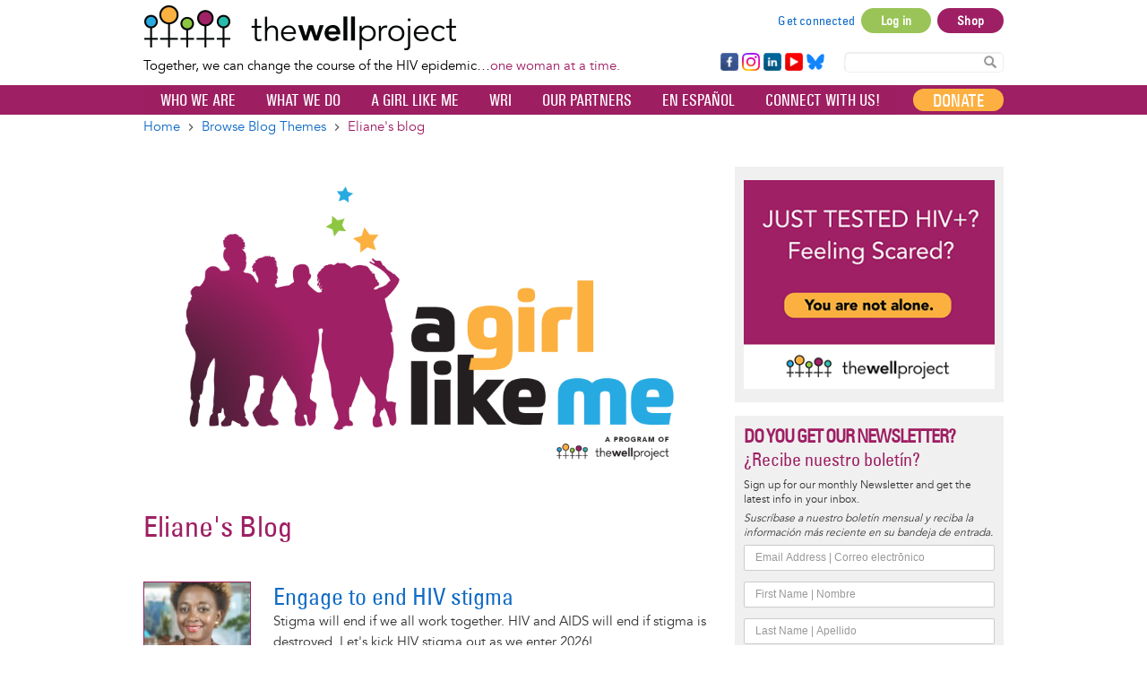

--- FILE ---
content_type: text/css
request_url: https://www.thewellproject.org/sites/default/files/css/css_JTsgBEJpGUD0y7stCC1ZczhiVtRztTYaozZ9uGzhn-w.css?delta=0&language=en&theme=opensocialtwp&include=eJx1ktGW4yAIhl8oiY-UQ5TksFXwIGmbefo1mXQ2tjs3Kt8PIgiEYAK8OTgPw6zC1gEbTWLu3IdZNHWTiBVTyC5Lljtq50XRBV0zxAH-wLPDp0Xi24udZhdhk9XGQMXvcZsTRi-xSxgI3EzRUAcP2Ui4k4xcxBNEe2Q3KXB4Y1mJrd9vUgpY3tRChv1c31ofqFiycKE7jgl5LS4h8HHsvgPGowQIibg3kTiBvpRZYpTHaPAUlrS5_-OXd1apdeAougDTF-ylVKfFvekVnSETlJo5otoVTBAWbEFpbVr6TBn7csOIVht2FRUheF3T1NDV3vw8aChXEFRykEfjtH963xPn1fpFZc3lQ_V1WFTip1CfVrtsjUAJFvQ10RV-j0ZD6IatXRr9GJoW8N7tJhfD_d9XHiTDQnx8S0P3UbqCkokZm0iTtdpG_rbVa93PqXvgtBfrzn04ix4CGlAsg8myRPzVLWEptSMf-r78BQwiaL0
body_size: 4485
content:
/* @license GPL-2.0-or-later https://www.drupal.org/licensing/faq */
.region--complementary{z-index:5;}.region--hero{z-index:2;}.flag-follow-term{position:relative;display:inline-block;}.views-field-link-flag .flag-follow-term{min-width:132px;}@media (max-width:599px){.views-field-link-flag .flag-follow-term{min-width:95px;}}.flag-follow-term > *{width:100%;}.flag-follow-term .dropdown-menu{top:100%;border-radius:0;}.flag-follow-term .dropdown-menu .btn{background-color:transparent;padding:4px 10px 4px 15px;border:0;text-align:left;}.flag-follow-term .dropdown-menu li > a:hover{background-color:#f3f3f3;}@media (min-width:600px){.flag-follow-term .btn .caret{margin-left:24px;border-top-width:5px;border-right-width:5px;border-left-width:5px;}}.flag-follow-term .btn{position:relative;}.flag-follow-term .btn .ajax-throbber{position:absolute;top:4px;}.flag-follow-term .btn + .js-flag-message{display:none;margin:0;}.social_follow_tax .card.teaser{margin-bottom:0.75rem;}.social_follow_tax .group-action-wrapper{position:relative;display:flex;flex-wrap:wrap;}@media (min-width:900px){.social_follow_tax .group-action{position:relative;}}.social_follow_tax .group-action .badge svg{display:none;}.social_follow_tax .group-action .badge.term-followed svg{display:inline-block;margin-left:6px;}.social_follow_tax .popup-info{position:absolute;width:384px;top:0;left:50%;text-align:left;transform:translateX(-50%);z-index:10;opacity:0;pointer-events:none;transition:opacity 0.1s linear;}@media (min-width:600px) and (max-width:899px){.social_follow_tax .popup-info{left:0;transform:none;}}@media (max-width:599px){.social_follow_tax .popup-info{width:292px;}}.social_follow_tax .popup-info.open{opacity:1;pointer-events:auto;}.social_follow_tax .popup-info:before{border-top-color:rgba(0,0,0,0.12);border-width:11px;bottom:-11px;}.social_follow_tax .popup-info:after{border-top-color:white;border-width:11px;bottom:-10px;}.social_follow_tax .popup-info .card{flex-direction:row;}.social_follow_tax .popup-info .actions .flag-default,.social_follow_tax .popup-info .actions .btn{flex:auto;max-width:none;}.social_follow_tax .popup-info .actions .dropdown-menu .btn{border:none;}.social_follow_tax .popup-info .card{border-radius:4px;box-shadow:0px 3px 16px rgba(0,0,0,0.2);}.social_follow_tax .popup-info .teaser .teaser__body{flex:0 0 100%;max-width:100%;width:100%;}.social_follow_tax .popup-info .teaser .teaser__title{margin-bottom:0.25rem;font-size:18px;font-weight:600;line-height:27px;letter-spacing:-0.02em;}.social_follow_tax .popup-info .teaser .teaser__title a:hover{text-decoration:underline;}.social_follow_tax .popup-info .teaser .teaser__related-content{font-size:14px;line-height:18px;}.social_follow_tax .popup-info .teaser .teaser__related-content .teaser__followers-count{display:inline-block;margin-right:14px;}.social_follow_tax .popup-info .teaser .teaser__related-content b{display:inline-block;margin-left:0.125rem;color:#4d4d4d;}.social_follow_tax .teaser{height:auto;padding:0;}.social_follow_tax .teaser__tag{margin-bottom:4px;font-size:0.75rem;font-weight:700;line-height:21px;}.social_follow_tax .teaser__body{flex:0 0 100%;max-width:100%;padding:1.25rem;overflow:visible;}.social_follow_tax .teaser__content{padding:0;}.social_follow_tax .teaser__title{margin:0 0 6px;}.social_follow_tax .teaser__title h4{margin:0;}.social_follow_tax .teaser__related-content{font-size:0.75rem;font-weight:400;line-height:21px;color:#777;}.social_follow_tax .actions{display:flex;align-items:center;justify-content:space-between;margin-top:0.75rem;}.social_follow_tax .actions > * + *{margin-left:10px;}.social_follow_tax .actions .btn{border-radius:4px;}@media (max-width:599px){.social_follow_tax .actions .btn{font-size:12px;}}.social_follow_tax .actions .flag-default{flex:0 0 134px;max-width:134px;}@media (max-width:599px){.social_follow_tax .actions .flag-default{flex:0 0 95px;max-width:95px;}}.social_follow_tax:not(.paragraph) .actions .flag-default:first-child:last-child{flex:0 0 100%;max-width:100%;}.socialblue--sky .block-social-group-tags-block .social_follow_tax .popup-info > .card,.socialblue--sky .block-social-group-tags-block .social_follow_tax .popup-info > .teaser{padding:0;}.view-following-tags .card{display:block;}.view-following-tags .card__block--table{padding:0;}.view-following-tags table{margin-bottom:0;}.view-following-tags table td{vertical-align:middle;}.view-following-tags table .views-field-name{font-weight:700;}.view-following-tags table .views-field-link-flag{width:1px;}
.progress{position:relative;}.progress__track{min-width:100px;max-width:100%;height:16px;margin-top:5px;border:1px solid;background-color:#fff;}.progress__bar{width:3%;min-width:3%;max-width:100%;height:16px;background-color:#000;}.progress__description,.progress__percentage{overflow:hidden;margin-top:0.2em;color:#555;font-size:0.875em;}.progress__description{float:left;}[dir="rtl"] .progress__description{float:right;}.progress__percentage{float:right;}[dir="rtl"] .progress__percentage{float:left;}.progress--small .progress__track{height:7px;}.progress--small .progress__bar{height:7px;background-size:20px 20px;}
.antibot-message{border:1px solid;border-width:1px 1px 1px 0;border-radius:2px;padding:15px;word-wrap:break-word;overflow-wrap:break-word;margin:9px 0 10px 8px;}.antibot-message-warning{background-color:#fdf8ed;border-color:#f4daa6 #f4daa6 #f4daa6 transparent;color:#734c00;box-shadow:-8px 0 0 #e09600;}.antibot-message-error{background-color:#fcf4f2;color:#a51b00;border-color:#f9c9bf #f9c9bf #f9c9bf transparent;box-shadow:-8px 0 0 #e62600;}
.caption{display:table;}.caption > *{display:block;max-width:100%;}.caption > figcaption{display:table-caption;max-width:none;caption-side:bottom;}.caption > figcaption[contenteditable="true"]:empty::before{content:attr(data-placeholder);font-style:italic;}
.caption .media .field,.caption .media .field *{float:none;margin:unset;}
a.meanmenu-reveal{display:none;}.mean-container .mean-bar{float:left;width:100%;position:relative;background:#0c1923;padding:4px 0;min-height:42px;z-index:999999;}.mean-container a.meanmenu-reveal{width:22px;height:22px;padding:13px 13px 11px 13px;position:absolute;top:0;right:0;cursor:pointer;color:#fff;text-decoration:none;font-size:16px;text-indent:-9999em;line-height:22px;font-size:1px;display:block;font-family:Arial,Helvetica,sans-serif;font-weight:700;}.mean-container a.meanmenu-reveal span{display:block;background:#fff;height:3px;margin-top:3px;}.mean-container .mean-nav{float:left;width:100%;background:#0c1923;margin-top:44px;}.mean-container .mean-nav ul{padding:0;margin:0;width:100%;list-style-type:none;}.mean-container .mean-nav ul li{position:relative;float:left;width:100%;}.mean-container .mean-nav ul li a{display:block;float:left;width:90%;padding:1em 5%;margin:0;text-align:left;color:#fff;border-top:1px solid #383838;border-top:1px solid rgba(255,255,255,0.5);text-decoration:none;text-transform:uppercase;}.mean-container .mean-nav ul li li a{width:80%;padding:1em 10%;border-top:1px solid #f1f1f1;border-top:1px solid rgba(255,255,255,0.25);opacity:0.75;filter:alpha(opacity=75);text-shadow:none !important;visibility:visible;}.mean-container .mean-nav ul li.mean-last a{border-bottom:none;margin-bottom:0;}.mean-container .mean-nav ul li li li a{width:70%;padding:1em 15%;}.mean-container .mean-nav ul li li li li a{width:60%;padding:1em 20%;}.mean-container .mean-nav ul li li li li li a{width:50%;padding:1em 25%;}.mean-container .mean-nav ul li a:hover{background:#252525;background:rgba(255,255,255,0.1);}.mean-container .mean-nav ul li a.mean-expand{margin-top:1px;width:26px;height:32px;padding:12px !important;text-align:center;position:absolute;right:0;top:0;z-index:2;font-weight:700;background:rgba(255,255,255,0.1);border:none !important;border-left:1px solid rgba(255,255,255,0.4) !important;border-bottom:1px solid rgba(255,255,255,0.2) !important;}.mean-container .mean-nav ul li a.mean-expand:hover{background:rgba(0,0,0,0.9);}.mean-container .mean-push{float:left;width:100%;padding:0;margin:0;clear:both;}.mean-nav .wrapper{width:100%;padding:0;margin:0;}.mean-container .mean-bar,.mean-container .mean-bar *{-webkit-box-sizing:content-box;-moz-box-sizing:content-box;box-sizing:content-box;}.mean-remove{display:none !important;}
.webform-details-toggle-state-wrapper{text-align:right;margin-top:1em;}[dir="rtl"] .webform-details-toggle-state-wrapper{text-align:left;}.webform-details-toggle-state-wrapper + details{margin-top:0;}.webform-details-toggle-state{margin-top:0;padding:0;cursor:pointer;border:0;background:transparent;font-size:1em;text-decoration:none;color:#337ab7;}.webform-details-toggle-state:hover,.webform-details-toggle-statelink:focus{text-decoration:underline;}.webform-tabs .webform-details-toggle-state-wrapper{float:right;}@media screen and (max-width:600px){.webform-tabs .webform-details-toggle-state-wrapper{float:none;}}
.webform-message--close .messages{position:relative;padding-right:35px;}.webform-message--close .webform-message__link{display:none;}html.js .webform-message--close .webform-message__link{position:absolute;top:11px;right:10px;display:block;font-size:24px;line-height:24px;}html[dir="rtl"].js .webform-message--close .webform-message__link{top:11px;right:inherit;left:10px;}.webform-message__link{opacity:0.33;color:inherit;}.webform-message__link:link{text-decoration:none;border-bottom:none;}.webform-message__link:hover,.webform-message__link:focus,.webform-message__link:active{text-decoration:none;opacity:1;color:inherit;border-bottom:none;}html.js .js-webform-message--close-storage{display:none;}.js-webform-message--close .button--dismiss{display:none;}
html.js .js-webform-visually-hidden,html.js .js-webform-visually-hidden[style*="display: none"]{position:absolute !important;display:inline !important;overflow:hidden;clip:rect(1px,1px,1px,1px);width:1px;height:1px;word-wrap:normal;}.js-form-item.js-webform-states-hidden,.js-form-submit.js-webform-states-hidden,.js-form-wrapper.js-webform-states-hidden,.js-webform-text-format-hidden > .js-text-format-wrapper{display:none;}.form--inline .form-item{float:left;margin-right:0.5em;}[dir="rtl"] .form--inline .form-item{float:right;margin-right:0;margin-left:0.5em;}.webform-element-description p:first-child{margin-top:0;}.webform-element-description p:last-child{margin-bottom:0;}.form-item .container-inline{margin:2px 0;}.form-checkboxes .form-required:after,.form-radios .form-required:after{display:none;}.webform-element--title-inline > label{display:inline;padding-right:0.5em;}.webform-element--title-inline > div.container-inline{display:inline;}.form-composite.webform-fieldset--title-inline legend{float:left;margin:0.4em 0.5em 0.4em 0;}[dir=rtl] .form-composite.webform-fieldset--title-inline legend{float:right;margin-right:0;margin-left:0.5em;}.form-composite.webform-fieldset--title-inline .fieldset-wrapper,.form-composite.webform-fieldset--title-inline .fieldset-wrapper > div{display:inline;}.webform-element--title-inline .form-radios,.webform-element--title-inline .form-checkboxes{display:inline;}.webform-submission-form strong.error.form-item--error-message{display:block;}.webform-readonly input[type="date"],.webform-readonly input[type="datetime-local"],.webform-readonly input[type="email"],.webform-readonly input[type="number"],.webform-readonly input[type="password"],.webform-readonly input[type="search"],.webform-readonly input[type="tel"],.webform-readonly input[type="text"],.webform-readonly input[type="time"],.webform-readonly input[type="url"],.webform-readonly textarea{color:#6B6B6B;border-color:#bbb;background:#ededed;}
.addtoany{display:inline;}.addtoany_list{display:inline;line-height:16px;}.addtoany_list > a,.addtoany_list a img,.addtoany_list a > span{vertical-align:middle;}.addtoany_list > a{border:0;display:inline-block;font-size:16px;padding:0 4px;}.addtoany_list.a2a_kit_size_32 > a{font-size:32px;}.addtoany_list .a2a_counter img{float:left;}.addtoany_list a span.a2a_img{display:inline-block;height:16px;opacity:1;overflow:hidden;width:16px;}.addtoany_list a span{display:inline-block;float:none;}.addtoany_list.a2a_kit_size_32 a > span{border-radius:4px;height:32px;line-height:32px;opacity:1;width:32px;}.addtoany_list a:hover:hover img,.addtoany_list a:hover span{opacity:.7;}.addtoany_list a.addtoany_share_save img{border:0;width:auto;height:auto;}.addtoany_list a .a2a_count{position:relative;}
span.ext{width:10px;height:10px;padding-right:12px;text-decoration:none;background:url(/modules/contrib/extlink/images/extlink_s.png) 2px center no-repeat;}span.mailto{width:10px;height:10px;padding-right:12px;text-decoration:none;background:url(/modules/contrib/extlink/images/extlink_s.png) -20px center no-repeat;}span.tel{width:10px;height:10px;padding-right:12px;text-decoration:none;background:url(/modules/contrib/extlink/images/extlink_s.png) -42px center no-repeat;}svg.ext{width:14px;height:14px;fill:#727272;font-weight:900;}svg.mailto,svg.tel{width:14px;height:14px;fill:#727272;}[data-extlink-placement='prepend'],[data-extlink-placement='before']{padding-right:0.2rem;}[data-extlink-placement='append'],[data-extlink-placement='after']{padding-left:0.2rem;}svg.ext path,svg.mailto path,svg.tel path{stroke:#727272;stroke-width:3;}@media print{svg.ext,svg.mailto,svg.tel,span.ext,span.mailto,span.tel{display:none;padding:0;}}.extlink i{padding-left:0.2em;}.extlink-nobreak{white-space:nowrap;}
.layout--onecol .layout__region{width:100%;}
body[class*=gin] .toolbar .toolbar-bar #toolbar-item-administration-tray a.toolbar-icon-admin-toolbar-tools-help.toolbar-icon-default:before{width:45px;height:35px;top:50%;-webkit-mask-image:none;mask-image:none;background:url(/modules/social_features/social_core/images/logo-toolbar.svg) no-repeat 0/cover;transform:translateY(-50%);}@media (min-width:976px){body[class*=gin] .toolbar .toolbar-bar #toolbar-item-administration-tray a.toolbar-icon-admin-toolbar-tools-help.toolbar-icon-default:before{left:7px;transform:translateY(-50%);}[dir=rtl] body[class*=gin] .toolbar .toolbar-bar #toolbar-item-administration-tray a.toolbar-icon-admin-toolbar-tools-help.toolbar-icon-default:before{left:auto;right:7px;}}body[class*=gin] .toolbar .toolbar-bar #toolbar-item-administration-tray .menu-item__social_core-dashboard a.toolbar-icon-social-core-dashboard:before{width:22px;height:22px;-webkit-mask-image:url("data:image/svg+xml,%3csvg xmlns='http://www.w3.org/2000/svg' viewBox='0 0 24 24'%3e%3ccircle fill='none' stroke='currentColor' stroke-width='2.25' stroke-linecap='round' stroke-linejoin='round' cx='12' cy='12' r='3'/%3e%3cpath fill='none' stroke='currentColor' stroke-width='2.25' stroke-linecap='round' stroke-linejoin='round' d='M19.4 15a1.65 1.65 0 00.33 1.82l.06.06a2 2 0 010 2.83 2 2 0 01-2.83 0l-.06-.06a1.65 1.65 0 00-1.82-.33 1.65 1.65 0 00-1 1.51V21a2 2 0 01-2 2 2 2 0 01-2-2v-.09A1.65 1.65 0 009 19.4a1.65 1.65 0 00-1.82.33l-.06.06a2 2 0 01-2.83 0 2 2 0 010-2.83l.06-.06a1.65 1.65 0 00.33-1.82 1.65 1.65 0 00-1.51-1H3a2 2 0 01-2-2 2 2 0 012-2h.09A1.65 1.65 0 004.6 9a1.65 1.65 0 00-.33-1.82l-.06-.06a2 2 0 010-2.83 2 2 0 012.83 0l.06.06a1.65 1.65 0 001.82.33H9a1.65 1.65 0 001-1.51V3a2 2 0 012-2 2 2 0 012 2v.09a1.65 1.65 0 001 1.51 1.65 1.65 0 001.82-.33l.06-.06a2 2 0 012.83 0 2 2 0 010 2.83l-.06.06a1.65 1.65 0 00-.33 1.82V9a1.65 1.65 0 001.51 1H21a2 2 0 012 2 2 2 0 01-2 2h-.09a1.65 1.65 0 00-1.51 1z'/%3e%3c/svg%3e");mask-image:url("data:image/svg+xml,%3csvg xmlns='http://www.w3.org/2000/svg' viewBox='0 0 24 24'%3e%3ccircle fill='none' stroke='currentColor' stroke-width='2.25' stroke-linecap='round' stroke-linejoin='round' cx='12' cy='12' r='3'/%3e%3cpath fill='none' stroke='currentColor' stroke-width='2.25' stroke-linecap='round' stroke-linejoin='round' d='M19.4 15a1.65 1.65 0 00.33 1.82l.06.06a2 2 0 010 2.83 2 2 0 01-2.83 0l-.06-.06a1.65 1.65 0 00-1.82-.33 1.65 1.65 0 00-1 1.51V21a2 2 0 01-2 2 2 2 0 01-2-2v-.09A1.65 1.65 0 009 19.4a1.65 1.65 0 00-1.82.33l-.06.06a2 2 0 01-2.83 0 2 2 0 010-2.83l.06-.06a1.65 1.65 0 00.33-1.82 1.65 1.65 0 00-1.51-1H3a2 2 0 01-2-2 2 2 0 012-2h.09A1.65 1.65 0 004.6 9a1.65 1.65 0 00-.33-1.82l-.06-.06a2 2 0 010-2.83 2 2 0 012.83 0l.06.06a1.65 1.65 0 001.82.33H9a1.65 1.65 0 001-1.51V3a2 2 0 012-2 2 2 0 012 2v.09a1.65 1.65 0 001 1.51 1.65 1.65 0 001.82-.33l.06-.06a2 2 0 012.83 0 2 2 0 010 2.83l-.06.06a1.65 1.65 0 00-.33 1.82V9a1.65 1.65 0 001.51 1H21a2 2 0 012 2 2 2 0 01-2 2h-.09a1.65 1.65 0 00-1.51 1z'/%3e%3c/svg%3e");}body[class*=gin] .toolbar .toolbar-bar #toolbar-item-administration-tray .menu-item__social_core-dashboard a.toolbar-icon-social-core-dashboard:hover{color:var(--colorGinPrimary);}
.profile-organization-tag{position:relative;display:inline-block;height:14px;vertical-align:middle;margin-left:2px;margin-top:-2px;}[dir=rtl] .profile-organization-tag{margin-left:0;margin-right:2px;}.profile-organization-tag:before{width:14px;height:14px;content:"";background:url(/modules/social_features/social_profile/modules/social_profile_organization_tag/images/checkmark.svg) 50% 50% no-repeat;background-size:cover;display:block;}.profile-organization-tag span{position:absolute;min-width:120px;max-width:150px;left:100%;margin-left:5px;top:50%;transform:translateY(-50%);padding:5px 10px;word-break:normal;color:white;background-color:rgba(0,0,0,0.6);border-radius:2px;display:none;font-weight:500;font-size:14px;line-height:20px;z-index:10;}@media (max-width:600px){.region--hero .profile-organization-tag span{left:auto;right:0;transform:translate(0,0);}}@media (min-width:1025px){.profile-organization-tag.open span{display:block;}}
.stickynav-active{position:fixed;top:0px;z-index:1000;width:100%;padding-left:0px;padding-right:0px;margin-left:0px;margin-right:0px;}


--- FILE ---
content_type: text/css
request_url: https://www.thewellproject.org/sites/default/files/css/css_C6fvn_KN10NY0BXIagrkBuhdHg6c8w_bE4mhiIGAAeo.css?delta=3&language=en&theme=opensocialtwp&include=eJx1ktGW4yAIhl8oiY-UQ5TksFXwIGmbefo1mXQ2tjs3Kt8PIgiEYAK8OTgPw6zC1gEbTWLu3IdZNHWTiBVTyC5Lljtq50XRBV0zxAH-wLPDp0Xi24udZhdhk9XGQMXvcZsTRi-xSxgI3EzRUAcP2Ui4k4xcxBNEe2Q3KXB4Y1mJrd9vUgpY3tRChv1c31ofqFiycKE7jgl5LS4h8HHsvgPGowQIibg3kTiBvpRZYpTHaPAUlrS5_-OXd1apdeAougDTF-ylVKfFvekVnSETlJo5otoVTBAWbEFpbVr6TBn7csOIVht2FRUheF3T1NDV3vw8aChXEFRykEfjtH963xPn1fpFZc3lQ_V1WFTip1CfVrtsjUAJFvQ10RV-j0ZD6IatXRr9GJoW8N7tJhfD_d9XHiTDQnx8S0P3UbqCkokZm0iTtdpG_rbVa93PqXvgtBfrzn04ix4CGlAsg8myRPzVLWEptSMf-r78BQwiaL0
body_size: 34568
content:
/* @license GPL-2.0-or-later https://www.drupal.org/licensing/faq */
.container,.region--content-top,.region--content-bottom,.region--hero,.region--secondary-navigation{position:relative;margin-left:auto;margin-right:auto;}.row{display:-webkit-box;display:-ms-flexbox;display:flex;width:100%;-ms-flex-wrap:wrap;flex-wrap:wrap;}.main-container{min-height:100%;min-height:calc(100vh - 50px);padding-top:50px;padding-bottom:100px;position:relative;width:100%;}.region--title{position:relative;-ms-flex-preferred-size:100%;flex-basis:100%;max-width:100%;z-index:1;}.region--content{position:relative;}.region--content,.region--content-bottom,.region--sidebar-first,.region--sidebar-second{margin-top:1rem;}.layout--with-complementary > .region--content{padding-left:1em;padding-right:1em;-ms-flex-preferred-size:100%;flex-basis:100%;max-width:100%;}.region--complementary{padding-left:1em;padding-right:1em;-ms-flex-preferred-size:100%;flex-basis:100%;max-width:100%;z-index:5;}.layout--with-two-columns .region--content,.layout--with-two-columns .region--sidebar-first,.layout--with-two-columns .region--sidebar-second{-ms-flex-preferred-size:100%;flex-basis:100%;padding-left:1em;padding-right:1em;}.layout--with-three-columns .region--content,.layout--with-three-columns .region--sidebar-first,.layout--with-three-columns .region--sidebar-second{padding-left:1em;padding-right:1em;-ms-flex-preferred-size:100%;flex-basis:100%;}.region--complementary-bottom{display:none;}.region--complementary-top{margin-top:1rem;}@media (min-width:900px){.container,.region--content-top,.region--content-bottom,.region--hero,.region--secondary-navigation{max-width:calc(1200px - 2rem);padding:0 1rem;}.region--title{margin-top:1rem;}.layout--with-complementary > .region--content{-webkit-box-flex:0;-ms-flex:0 0 66.66667%;flex:0 0 66.66667%;max-width:66.66667%;-webkit-box-ordinal-group:2;-ms-flex-order:1;order:1;}.region--complementary{margin-top:1rem;-webkit-box-flex:0;-ms-flex:0 1 33.33333%;flex:0 1 33.33333%;-webkit-box-ordinal-group:3;-ms-flex-order:2;order:2;max-width:33.33333%;}.layout--with-two-columns .region--content,.layout--with-two-columns .region--sidebar-first,.layout--with-two-columns .region--sidebar-second{-webkit-box-flex:0;-ms-flex:0 0 50%;flex:0 0 50%;max-width:50%;}.layout--with-three-columns .region--content,.layout--with-three-columns .region--sidebar-first,.layout--with-three-columns .region--sidebar-second{-webkit-box-flex:0;-ms-flex:0 0 33.33333%;flex:0 0 33.33333%;max-width:33.33333%;}.region--complementary-bottom{display:block;}.region--complementary-top{margin-top:0;}}@media (min-width:1200px){.layout--with-complementary > .region--content{padding-left:0;}[dir='rtl'] .layout--with-complementary > .region--content{padding-right:0;padding-left:1rem;}.region--complementary{padding-right:0;}[dir='rtl'] .region--complementary{padding-right:1em;padding-left:0;}.layout--with-two-columns .region--content{padding-left:0;}[dir='rtl'] .layout--with-two-columns .region--content{padding-left:1rem;padding-right:0;}.layout--with-two-columns .region--sidebar-first,.layout--with-two-columns .region--sidebar-second{padding-right:0;}[dir='rtl'] .layout--with-two-columns .region--sidebar-first,[dir='rtl']
  .layout--with-two-columns .region--sidebar-second{padding-right:1rem;padding-left:0;}.layout--with-three-columns .region--content{padding-left:0;}[dir='rtl'] .layout--with-three-columns .region--content{padding-left:1rem;padding-right:0;}.layout--with-three-columns .region--sidebar-second{padding-right:0;}[dir='rtl'] .layout--with-three-columns .region--sidebar-second{padding-right:1rem;padding-left:0;}}
.tooltip{position:absolute;z-index:1070;display:block;font-style:normal;font-weight:normal;letter-spacing:normal;line-break:auto;line-height:1.5;text-align:left;text-align:start;text-decoration:none;text-shadow:none;text-transform:none;white-space:normal;word-break:normal;word-spacing:normal;word-wrap:normal;font-size:14px;opacity:0;}.tooltip.in{opacity:0.9;}.tooltip.top{margin-top:-3px;padding:5px 0;}.tooltip.right{margin-left:3px;padding:0 5px;}.tooltip.bottom{margin-top:3px;padding:5px 0;}.tooltip.left{margin-left:-3px;padding:0 5px;}.tooltip-inner{max-width:200px;padding:3px 8px;text-align:center;}.tooltip-arrow{position:absolute;width:0;height:0;border-color:transparent;border-style:solid;}.tooltip.top .tooltip-arrow{bottom:0;left:50%;margin-left:-5px;border-width:5px 5px 0;}.tooltip.right .tooltip-arrow{top:50%;left:0;margin-top:-5px;border-width:5px 5px 5px 0;}.tooltip.left .tooltip-arrow{top:50%;right:0;margin-top:-5px;border-width:5px 0 5px 5px;}.tooltip.bottom .tooltip-arrow{top:0;left:50%;margin-left:-5px;border-width:0 5px 5px;}.popover{position:absolute;top:0;left:0;z-index:1060;display:none;max-width:276px;padding:0;font-style:normal;font-weight:normal;letter-spacing:normal;line-break:auto;line-height:1.5;text-align:left;text-align:start;text-decoration:none;text-shadow:none;text-transform:none;white-space:normal;word-break:normal;word-spacing:normal;word-wrap:normal;font-size:0.875rem;background-clip:padding-box;-webkit-box-shadow:0 5px 10px rgba(0,0,0,0.2);box-shadow:0 5px 10px rgba(0,0,0,0.2);}.popover.top{margin-top:-10px;}.popover.right{margin-left:10px;}.popover.bottom{margin-top:10px;}.popover.left{margin-left:-10px;}.popover-title{margin:0;padding:21px 1rem 11px;font-size:0.875rem;font-weight:700;}.popover-content{padding:10px 1rem;}.popover > .arrow,.popover > .arrow:after{position:absolute;display:block;width:0;height:0;border-color:transparent;border-style:solid;}.popover > .arrow{border-width:11px;}.popover > .arrow:after{border-width:10px;content:"";}.popover.top > .arrow{left:50%;margin-left:-11px;border-bottom-width:0;bottom:-11px;}.popover.top > .arrow:after{content:" ";bottom:1px;margin-left:-10px;border-bottom-width:0;}.popover.right > .arrow{top:50%;left:-11px;margin-top:-11px;border-left-width:0;}.popover.right > .arrow:after{content:" ";left:1px;bottom:-10px;border-left-width:0;}.popover.bottom > .arrow{left:50%;margin-left:-11px;border-top-width:0;top:-11px;}.popover.bottom > .arrow:after{content:" ";top:1px;margin-left:-10px;border-top-width:0;}.popover.left > .arrow{top:50%;right:-11px;margin-top:-11px;border-right-width:0;}.popover.left > .arrow:after{content:" ";right:1px;border-right-width:0;bottom:-10px;}[data-toggle="popover"].icon-before:before{margin-right:0.3em;}.gin--vertical-toolbar .popover{z-index:10000;}
@-webkit-keyframes glyphicon-spin{0%{transform:rotate(0deg);}100%{transform:rotate(359deg);}}@keyframes glyphicon-spin{0%{transform:rotate(0deg);}100%{transform:rotate(359deg);}}.glyphicon-spin{display:inline-block;-webkit-animation:glyphicon-spin 1s infinite linear;animation:glyphicon-spin 1s infinite linear;}a .glyphicon-spin{display:inline-block;text-decoration:none;}html.js .btn .ajax-throbber{margin-left:.5em;margin-right:-.25em;}html.js .input-group-addon .glyphicon{color:#777777;opacity:.5;transition:150ms color,150ms opacity;}html.js .input-group-addon .glyphicon.glyphicon-spin{opacity:1;}html.js .ajax-new-content:empty{display:none !important;}.form-type-managed-file label{display:block;}.form-managed-file{position:relative;}.form-managed-file .form-submit[data-drupal-selector*='upload-button']{font-size:0;color:transparent;}.form-managed-file .js-hide.form-submit[disabled]{position:relative;display:inline-block !important;width:40px;height:40px;top:0;right:0;padding:0;}.form-managed-file .js-hide.form-submit[disabled] .ajax-throbber{position:absolute;top:10px;left:10px;}.form-managed-file .js-hide.form-submit[disabled] .ajax-throbber:before{top:0;}
.ui-autocomplete.ui-widget-content{box-shadow:0 0 6px rgba(0,0,0,0.16),0 6px 12px rgba(0,0,0,0.32);background:white;padding:0;list-style:none;max-height:305px;overflow-y:auto;}.ui-autocomplete.ui-widget-content.upward{bottom:38px;top:auto !important;}.ui-autocomplete.ui-widget-content .ui-menu-item{font-size:0.875rem;overflow:hidden;white-space:nowrap;text-overflow:ellipsis;color:#555555;cursor:pointer;}.ui-autocomplete.ui-widget-content .ui-menu-item > a{padding:7px 10px;display:flex;}.ui-autocomplete.ui-widget-content .ui-menu-item .ui-state-active{background-color:#e6e6e6;}.ui-autocomplete.ui-widget-content .ui-menu-item .mention__avatar{flex:0 0 24px;max-width:24px;margin-right:10px;}.ui-autocomplete.ui-widget-content .ui-menu-item .mention__name{align-self:center;flex-grow:1;}.ui-autocomplete.ui-widget-content .ui-menu-item:hover{background:#e6e6e6;border:0;}.ui-autocomplete.ui-widget-content::-webkit-scrollbar-track{-webkit-box-shadow:inset 0 0 6px rgba(0,0,0,0.1);background-color:#f7f7f7;}.ui-autocomplete.ui-widget-content::-webkit-scrollbar{width:12px;background-color:#f7f7f7;}.ui-autocomplete.ui-widget-content::-webkit-scrollbar-thumb{-webkit-box-shadow:inset 0 0 6px rgba(0,0,0,0.1);background-color:#777777;}.ui-autocomplete{margin-top:-1px;padding-top:0;padding-bottom:0;}.ui-front{z-index:1060;}.ui-widget-header{font-weight:700;}.ui-menu .ui-state-focus,.ui-menu .ui-state-active{margin:0;}.ui-state-default a,.ui-state-default a:link,.ui-state-default a:visited{color:#555555;}.ui-autocomplete .ui-state-hover,.ui-autocomplete .ui-state-focus{background:#e6e6e6;}.ui-state-hover a,.ui-state-hover a:hover,.ui-state-hover a:link,.ui-state-hover a:visited,.ui-state-focus a,.ui-state-focus a:hover,.ui-state-focus a:link,.ui-state-focus a:visited{color:#212121;text-decoration:none;}.ui-autocomplete .ui-state-active a,.ui-autocomplete .ui-state-active a:link,.ui-autocomplete .ui-state-active a:visited{color:#212121;text-decoration:none;}.ui-state-highlight,.ui-widget-content .ui-state-highlight,.ui-widget-header .ui-state-highlight{border:1px solid #e6e6e6;background:#e6e6e6;color:#363636;}.ui-state-highlight a,.ui-widget-content .ui-state-highlight a,.ui-widget-header .ui-state-highlight a{color:#363636;}.ui-state-error,.ui-widget-content .ui-state-error,.ui-widget-header .ui-state-error{border:1px solid #cd0a0a;background:#fef1ec url(/themes/social/socialbase/assets/css/images/ui-bg_glass_95_fef1ec_1x400.png) 50% 50% repeat-x;color:#cd0a0a;}.ui-state-error a,.ui-widget-content .ui-state-error a,.ui-widget-header .ui-state-error a{color:#cd0a0a;}.ui-state-error-text,.ui-widget-content .ui-state-error-text,.ui-widget-header .ui-state-error-text{color:#cd0a0a;}.ui-priority-primary,.ui-widget-content .ui-priority-primary,.ui-widget-header .ui-priority-primary{font-weight:bold;}.ui-priority-secondary,.ui-widget-content .ui-priority-secondary,.ui-widget-header .ui-priority-secondary{opacity:.7;filter:Alpha(Opacity=70);font-weight:normal;}.ui-state-disabled,.ui-widget-content .ui-state-disabled,.ui-widget-header .ui-state-disabled{opacity:.35;filter:Alpha(Opacity=35);background-image:none;}.ui-state-disabled .ui-icon{filter:Alpha(Opacity=35);}.ui-helper-hidden{display:none;}.ui-helper-hidden-accessible{border:0;clip:rect(0 0 0 0);height:1px;margin:-1px;overflow:hidden;padding:0;position:absolute;width:1px;}.ui-helper-reset{margin:0;padding:0;border:0;outline:0;line-height:1.3;text-decoration:none;font-size:100%;list-style:none;}.ui-helper-clearfix{min-height:0;}.ui-helper-zfix{width:100%;height:100%;top:0;left:0;position:absolute;opacity:0;filter:Alpha(Opacity=0);}.ui-state-disabled{cursor:default !important;}.ui-widget-overlay{position:fixed;top:0;left:0;width:100%;height:100%;}
.alert{position:relative;padding:0.75rem 2.75rem 0.75rem 1.25rem;margin-bottom:24px;border:1px solid transparent;}.alert *{margin-top:0;color:inherit;}.alert > p,.alert > ul{margin-bottom:0;}.alert > p + p{margin-top:5px;}.alert-dismissible .close{display:-webkit-box;display:-ms-flexbox;display:flex;-webkit-box-align:center;-ms-flex-align:center;align-items:center;-webkit-box-pack:center;-ms-flex-pack:center;justify-content:center;position:absolute;top:0;right:0.75rem;width:2rem;height:3.125rem;color:inherit;}.alert em{font-weight:500;font-style:normal;}.alert-sm{padding:0.25rem 0.75rem;}
.badge{display:inline-block;margin-bottom:3px;margin-right:3px;padding:4px 0.4em;font-size:75%;font-weight:500;line-height:1;vertical-align:baseline;min-width:10px;max-width:100%;}[dir='rtl'] .badge{margin-right:0;margin-left:3px;}.badge:empty{display:none;}small .badge,.small .badge{font-size:90%;position:relative;top:-1px;margin:0;}.btn .badge{position:relative;top:-1px;text-transform:none;margin:0;}a .badge{cursor:pointer;}.badge--pill{padding-right:0.6em;padding-left:0.6em;}.badge--large{padding:0 1em;font-size:0.875rem;line-height:2;}.badge__container{display:-webkit-box;display:-ms-flexbox;display:flex;-webkit-box-align:center;-ms-flex-align:center;align-items:center;}.badge__icon{width:15px;height:18px;padding:0 1px;}.badge__icon ~ .badge__label{padding-left:2px;font-weight:lighter;}[dir='rtl'] .badge__icon ~ .badge__label{padding-right:2px;padding-left:0;}.badge__icon ~ .badge__label:first-of-type{padding-left:4px;}.badge__label--description{display:none;}@media (min-width:600px){.badge__label--description{display:inline;}}
.region--breadcrumb{display:none;}.breadcrumb{padding:8px 1rem;list-style:none;font-size:16px;line-height:1.625rem;margin-bottom:0;}.breadcrumb > li{display:inline-block;}.breadcrumb a{display:inline-block;font-weight:400;}.breadcrumb a:hover{text-decoration:underline;}@media (min-width:900px){.region--breadcrumb{display:block;background-color:#fff;}}
[role="button"]{cursor:pointer;}.btn{display:inline-block;margin-bottom:0;font-weight:normal;text-align:center;vertical-align:middle;-ms-touch-action:manipulation;touch-action:manipulation;cursor:pointer;background-image:none;border:1px solid transparent;padding:6px 12px;font-size:0.875rem;line-height:1.5;-webkit-user-select:none;-moz-user-select:none;-ms-user-select:none;user-select:none;-webkit-transition:.3s ease-out;transition:.3s ease-out;}.btn:not(.btn-link),.btn:not(.btn-link):focus,.btn:not(.btn-link):hover,.btn:not(.btn-link).focus{text-decoration:none;outline:0;}.btn:not(.btn-link).form-group{margin-bottom:0;}.btn + .btn{margin-left:5px;}.btn + .btn-block{margin-left:0;}.btn .caret{margin-left:3px;}.btn:active,.btn.active{background-image:none;}.btn.disabled,.btn[disabled],fieldset[disabled] .btn{cursor:not-allowed;opacity:.65;-webkit-box-shadow:none;box-shadow:none;}.btn a{font-weight:normal;}.btn.btn-full{display:block;}.btn-non-clickable.disabled,fieldset[disabled] .btn-non-clickable,a.btn.disabled,fieldset[disabled] a.btn{pointer-events:none;}.btn-link{font-weight:normal;}.btn-link,.btn-link:active,.btn-link.active,.btn-link[disabled],.btn-link:hover,.btn-link:focus,fieldset[disabled] .btn-link{background-color:transparent;border-color:transparent;-webkit-box-shadow:none;box-shadow:none;}.btn-link[disabled]:hover,.btn-link[disabled]:focus,fieldset[disabled] .btn-link:hover,fieldset[disabled] .btn-link:focus{text-decoration:none;}.btn--with-bgicon{padding-left:32px;background-size:16px 16px;background-position:10px 8px;background-repeat:no-repeat;}.btn--facebook{background-image:url(/themes/social/socialbase/assets/images/icons/icon-facebook.svg);}.btn--linkedin{background-image:url(/themes/social/socialbase/assets/images/icons/icon-linkedin.svg);}.btn--google{background-image:url(/themes/social/socialbase/assets/images/icons/icon-google.svg);}.btn--twitter{background-image:url(/themes/social/socialbase/assets/images/icons/icon-twitter.svg);}.fieldset-wrapper > .btn{margin:5px 5px 5px 0;}.btn-lg,.btn-group-lg > .btn{padding:10px 16px;font-size:1rem;line-height:1.33333;}.btn-sm,.btn-group-sm > .btn{padding:5px 10px;font-size:0.75rem;line-height:1.5;}.btn-sm .glyphicon:before,.btn-group-sm > .btn .glyphicon:before{width:13px;height:13px;}.btn-xs,.btn-group-xs > .btn{padding:1px 5px;font-size:0.75rem;line-height:1.5;}.btn-block{display:block;width:100%;}.btn-block + .btn-block{margin-top:5px;}input[type="submit"].btn-block,input[type="reset"].btn-block,input[type="button"].btn-block{width:100%;}.btn.pull-right + .btn{margin-left:0;}.btn-raised{-webkit-box-shadow:0 0 2px rgba(0,0,0,0.12),0 2px 4px rgba(0,0,0,0.24);box-shadow:0 0 2px rgba(0,0,0,0.12),0 2px 4px rgba(0,0,0,0.24);-webkit-transition:.15s ease-out,-webkit-box-shadow;transition:.15s ease-out,-webkit-box-shadow;transition:box-shadow,.15s ease-out;transition:box-shadow,.15s ease-out,-webkit-box-shadow;}.btn-raised:active,.btn-raised.active,.btn-raised:hover{-webkit-box-shadow:0 0 6px rgba(0,0,0,0.16),0 6px 12px rgba(0,0,0,0.32);box-shadow:0 0 6px rgba(0,0,0,0.16),0 6px 12px rgba(0,0,0,0.32);}.btn-raised.disabled,.btn-raised[disabled]{-webkit-box-shadow:0 -1px 0 #e0e0e0,0 0 2px rgba(0,0,0,0.12),0 2px 4px rgba(0,0,0,0.24);box-shadow:0 -1px 0 #e0e0e0,0 0 2px rgba(0,0,0,0.12),0 2px 4px rgba(0,0,0,0.24);}.btn-icon-toggle{background-color:transparent;border-radius:50% !important;padding:4px;}.btn-icon-toggle:hover,.btn-icon-toggle:focus{background-color:rgba(0,0,0,0.07);border-color:transparent;}.btn-icon-toggle:active,.btn-icon-toggle.active{background-color:rgba(12,12,12,0.25);border-color:transparent;}.btn-icon{font-size:1.00012rem;line-height:21px;height:21px;width:21px;vertical-align:bottom;}.btn-iconized{line-height:12px;}.btn-iconized .icon-inline{fill:inherit;width:24px;height:24px;line-height:24px;}.btn-floating{width:38px;height:38px;padding:7px;border-radius:50%;border:0;-webkit-box-shadow:0 0 4px rgba(0,0,0,0.14),0 4px 8px rgba(0,0,0,0.28);box-shadow:0 0 4px rgba(0,0,0,0.14),0 4px 8px rgba(0,0,0,0.28);}.btn-floating:active,.btn-floating.active,.btn-floating:hover{-webkit-box-shadow:0 0 6px rgba(0,0,0,0.16),0 6px 12px rgba(0,0,0,0.32);box-shadow:0 0 6px rgba(0,0,0,0.16),0 6px 12px rgba(0,0,0,0.32);}.btn-floating.btn-lg,.btn-group-lg > .btn-floating.btn{width:52px;height:52px;}.btn-floating.disabled,.btn-floating[disabled]{-webkit-box-shadow:0 0 4px rgba(0,0,0,0.14),0 4px 8px rgba(0,0,0,0.28);box-shadow:0 0 4px rgba(0,0,0,0.14),0 4px 8px rgba(0,0,0,0.28);}.btn-group,.btn-group-vertical{position:relative;display:inline-block;vertical-align:middle;}.btn-group > .btn,.btn-group-vertical > .btn{position:relative;float:left;}.btn-group > .btn:hover,.btn-group > .btn:focus,.btn-group > .btn:active,.btn-group > .btn.active,.btn-group-vertical > .btn:hover,.btn-group-vertical > .btn:focus,.btn-group-vertical > .btn:active,.btn-group-vertical > .btn.active{z-index:2;}.btn-group .btn + .btn,.btn-group .btn + .btn-group,.btn-group .btn-group + .btn,.btn-group .btn-group + .btn-group{margin-left:-1px;}[dir='rtl'] .btn-group .btn + .btn,[dir='rtl'] .btn-group .btn + .btn-group,[dir='rtl'] .btn-group .btn-group + .btn,[dir='rtl'] .btn-group .btn-group + .btn-group{margin-left:0;margin-right:-1px;}.btn-toolbar{margin-left:-5px;}.btn-toolbar:before,.btn-toolbar:after{content:" ";display:table;}.btn-toolbar:after{clear:both;}.btn-toolbar .btn,.btn-toolbar .btn-group,.btn-toolbar .input-group{float:left;}.btn-toolbar > .btn,.btn-toolbar > .btn-group,.btn-toolbar > .input-group{margin-left:5px;}.btn-group > .btn:not(:first-child):not(:last-child):not(.dropdown-toggle){border-radius:0;}.btn-group > .btn:first-child{margin-left:0;}.btn-group > .btn:first-child:not(:last-of-type):not(.dropdown-toggle){border-bottom-right-radius:0;border-top-right-radius:0;}[dir='rtl'] .btn-group > .btn:first-child:not(:last-of-type):not(.dropdown-toggle){border-bottom-right-radius:10px;border-top-right-radius:10px;border-bottom-left-radius:0;border-top-left-radius:0;}.btn-group > .btn:last-child:not(:first-child),.btn-group > .dropdown-toggle:not(:first-child){border-bottom-left-radius:0;border-top-left-radius:0;}[dir='rtl'] .btn-group > .btn:last-child:not(:first-child),[dir='rtl'] .btn-group > .dropdown-toggle:not(:first-child){border-bottom-left-radius:10px;border-top-left-radius:10px;border-bottom-right-radius:0;border-top-right-radius:0;}.btn-group > .btn-group{float:left;}.btn-group > .btn-group:not(:first-child):not(:last-child) > .btn{border-radius:0;}.btn-group > .btn-group:first-child:not(:last-child) > .btn:last-child,.btn-group > .btn-group:first-child:not(:last-child) > .dropdown-toggle{border-bottom-right-radius:0;border-top-right-radius:0;}.btn-group > .btn-group:last-child:not(:first-child) > .btn:first-child{border-bottom-left-radius:0;border-top-left-radius:0;}.btn-group .dropdown-toggle:active,.btn-group.open .dropdown-toggle{outline:0;}.btn-group > .btn + .dropdown-toggle{padding-left:8px;padding-right:8px;}.btn-group > .btn-lg + .dropdown-toggle,.btn-group-lg.btn-group > .btn + .dropdown-toggle{padding-left:12px;padding-right:12px;}.btn-group > .btn-sm + .dropdown-toggle,.btn-group-sm.btn-group > .btn + .dropdown-toggle{padding-left:6px;padding-right:6px;}.btn-group > .btn-xs + .dropdown-toggle,.btn-group-xs.btn-group > .btn + .dropdown-toggle{padding-left:4px;padding-right:4px;}.btn-group.open .dropdown-toggle.btn-link{-webkit-box-shadow:none;box-shadow:none;}.btn-lg .caret,.btn-group-lg > .btn .caret{border-width:5px 5px 0;}.dropup .btn-lg .caret,.dropup .btn-group-lg > .btn .caret{border-width:0 5px 5px;}.btn-group-vertical > .btn,.btn-group-vertical > .btn-group,.btn-group-vertical > .btn-group > .btn{display:block;float:none;width:100%;max-width:100%;}.btn-group-vertical > .btn-group:before,.btn-group-vertical > .btn-group:after{content:" ";display:table;}.btn-group-vertical > .btn-group:after{clear:both;}.btn-group-vertical > .btn-group > .btn{float:none;}.btn-group-vertical > .btn + .btn,.btn-group-vertical > .btn + .btn-group,.btn-group-vertical > .btn-group + .btn,.btn-group-vertical > .btn-group + .btn-group{margin-top:-1px;margin-left:0;}.btn-group--operations{width:100%;display:-webkit-box;display:-ms-flexbox;display:flex;-webkit-box-pack:center;-ms-flex-pack:center;justify-content:center;}.block-group-add-event-block,.block-group-add-topic-block,.block-event-add-block,.block-topic-add-block,.block-group-add-block{display:inline-block;}.shariff-button{text-align:center;}.contextual .trigger{background-image:url(/themes/social/socialbase/components/06-libraries/icons/source/icon-edit.svg);}.contextual .trigger:focus,.contextual .trigger:active,.contextual .trigger:hover{background-color:#e6e6e6;background-image:url(/themes/social/socialbase/components/06-libraries/icons/source/icon-edit.svg);}@media (min-width:900px){.block-group-add-event-block,.block-group-add-topic-block,.block-event-add-block,.block-topic-add-block,.block-group-add-block{display:block;}.block-group-add-event-block .btn,.block-group-add-topic-block .btn,.block-event-add-block .btn,.block-topic-add-block .btn,.block-group-add-block .btn{width:100%;margin-bottom:0.75rem;}}@media (max-width:899px){.block-group-add-event-block,.block-group-add-topic-block,.block-event-add-block,.block-topic-add-block,.block-group-add-block{margin-top:1rem;}}
.card{-webkit-box-shadow:0 -1px 0 #e0e0e0,0 0 2px rgba(0,0,0,0.12),0 2px 4px rgba(0,0,0,0.24);box-shadow:0 -1px 0 #e0e0e0,0 0 2px rgba(0,0,0,0.12),0 2px 4px rgba(0,0,0,0.24);position:relative;display:-webkit-box;display:-ms-flexbox;display:flex;-webkit-box-orient:vertical;-webkit-box-direction:normal;-ms-flex-direction:column;flex-direction:column;margin-bottom:1.25rem;background-clip:padding-box;-webkit-box-flex:1;-ms-flex-positive:1;flex-grow:1;}.card__title{position:relative;vertical-align:middle;margin:0;padding:15px 1.25rem 0;line-height:1;font-size:1rem;}summary.card__title{padding-bottom:15px;}.card__subtitle{font-size:0.75rem;display:block;}.card__title--underline{border-bottom:1px solid #e6e6e6;padding-bottom:15px;}.card__block{position:relative;-webkit-box-flex:1;-ms-flex:1 1 auto;flex:1 1 auto;padding:1.25rem;}.card__block + .card__block{padding-top:0;}.card__block--list:not(:first-child){padding-top:0;}.card__block--list:not(:last-child){padding-bottom:0;}.card__body{position:relative;padding:1.25rem;}[dir='rtl'] .card__body{text-align:right;}.card__body .twitter-tweet,.card__body .fb_iframe_widget,.card__body iframe{max-width:100% !important;width:100% !important;}.card__nested-section{margin-top:0.625rem;margin-right:-1.25rem;margin-bottom:-1.25rem;margin-left:-1.25rem;padding:1.25rem;background:#f7f7f7;border-top:1px solid #e6e6e6;}.card__actionbar{margin-top:-1.25rem;padding:1.25rem;position:relative;z-index:1;}.card__actionbar:before,.card__actionbar:after{content:" ";display:table;}.card__actionbar:after{clear:both;}.card__link{font-size:0.875rem;margin-left:24px;float:right;-webkit-transition:color .3s ease;transition:color .3s ease;}[dir='rtl'] .card__link{float:left;margin-left:0;margin-right:24px;}.card__text{margin-top:0;}.card__text:last-child{margin-bottom:0;}.leaflet-popup-content .card__block{padding:0;}.card--stream .card__block .card__nested-section{padding-top:0.625rem;}.block-views-blockgroup-managers-block-list-managers .card > .card__title,.block-views-blockgroup-managers-block-list-managers.card > .card__title,.view-group-information .card > .card__title,.view-group-information.card > .card__title,.block-social-group-tags-block .card > .card__title,.block-social-group-tags-block.card > .card__title{text-align:center;}@media (min-width:900px){.card__body{padding:2.5rem;}}
.caret{display:inline-block;width:0;height:0;margin-left:2px;vertical-align:middle;border-top:5px dashed;border-top:5px solid \9;border-right:5px solid transparent;border-left:5px solid transparent;}.dropup,.dropdown{position:relative;}.dropup.has-alert.has-alert--desktop > a:before,.dropdown.has-alert.has-alert--desktop > a:before{content:'';position:absolute;top:11px;right:7px;width:12px;height:12px;background-color:#777777;border-radius:50%;}.dropdown-toggle:focus{outline:0;}.dropdown-menu{position:absolute;top:0;left:0;z-index:1000;display:none;float:left;min-width:185px;max-width:500px;padding:5px 0;margin:2px 0 0;list-style:none;font-size:0.875rem;text-align:left;background-color:#fff;-webkit-box-shadow:0 0 6px rgba(0,0,0,0.16),0 6px 12px rgba(0,0,0,0.32);box-shadow:0 0 6px rgba(0,0,0,0.16),0 6px 12px rgba(0,0,0,0.32);background-clip:padding-box;}[dir='rtl'] .dropdown-menu{text-align:right;}.dropdown-menu.pull-right{right:0;left:auto;}.dropdown-menu .divider{height:1px;margin:11px 0;overflow:hidden;background-color:#e5e5e5;}.dropdown-menu li .badge{margin:0;}.dropdown-menu li > a,.dropdown-menu li > span{padding:8px 10px;display:block;clear:both;line-height:1.5;overflow:hidden;text-overflow:ellipsis;white-space:nowrap;color:#555555;}.dropdown-menu li > a:hover,.dropdown-menu li > span:hover{background-color:#f3f3f3;}.dropdown-menu > li > a:hover,.dropdown-menu > li > a:focus{text-decoration:none;}.dropdown-menu > .active > a,.dropdown-menu > .active > a:hover,.dropdown-menu > .active > a:focus{text-decoration:none;outline:0;}.dropdown-menu > .disabled > a:hover,.dropdown-menu > .disabled > a:focus,.dropdown-menu > .disabled > span:hover,.dropdown-menu > .disabled > span:focus{text-decoration:none;background-color:transparent;background-image:none;cursor:not-allowed;}.open > .dropdown-menu{display:block;}.open > a{outline:0;}.dropdown-menu-right{left:auto;right:0;}[dir='rtl'] .dropdown-menu-right{right:auto;left:0;}.dropdown-menu-left{left:0;right:auto;}.dropdown-header{display:block;padding:3px 20px;font-size:14px;line-height:1.5;color:#555555;white-space:nowrap;}.dropdown-backdrop{position:fixed;left:0;right:0;bottom:0;top:0;z-index:990;}.pull-right > .dropdown-menu{right:0;left:auto;}[dir='rtl'] .pull-right > .dropdown-menu{right:auto;left:0;}.dropup .caret,.navbar-fixed-bottom .dropdown .caret{border-top:0;border-bottom:4px dashed;border-bottom:4px solid \9;content:"";}.dropup .dropdown-menu,.navbar-fixed-bottom .dropdown .dropdown-menu{top:auto;bottom:100%;margin-bottom:2px;}.dropdown-menu .divider{margin:6px 0;}.dropdown-menu .media{min-width:250px;}.dropdown-menu .media-left{-ms-flex-negative:0;flex-shrink:0;}.dropdown-menu .media-left img{vertical-align:top;}.dropdown-menu .media-body{white-space:normal;}.dropdown-menu .media-body a{white-space:nowrap;}.dropdown-menu--visibility{min-width:240px;left:auto;right:-70px;padding:0;}.dropdown.profile .header-nav-current-user{padding:4px 10px 0;}.dropdown-header{padding:7px 20px;background:white;}.scrollable-menu{height:calc(100vh - 156px);overflow-x:hidden;list-style-type:none;padding:0;margin:0;}.scrollable-menu li{margin:2px 0;}.scrollable-menu p{margin-bottom:0;}html:not(.js) .dropdown:focus .dropdown-menu,html:not(.js) .dropdown:hover .dropdown-menu,html:not(.js) .comment__actions:hover .dropdown-menu,html:not(.js) .comment__actions:hover .dropdown-menu,html:not(.js) .dropdown-menu:hover{display:block;}html:not(.js) .dropdown{cursor:pointer;}html:not(.js) .dropdown:focus{outline:none;}html:not(.js) .dropdown .dropdown-toggle{pointer-events:none;z-index:-1;}.dropdown .caret,.enroll-action-form .caret,.hero-footer__cta .caret{-webkit-transition:-webkit-transform 0.1s;transition:-webkit-transform 0.1s;transition:transform 0.1s;transition:transform 0.1s,-webkit-transform 0.1s;}.dropdown.open .caret,.dropdown .open .caret,.enroll-action-form.open .caret,.enroll-action-form .open .caret,.hero-footer__cta.open .caret,.hero-footer__cta .open .caret{-webkit-transform:rotate(180deg);transform:rotate(180deg);}.social-gtranslate-list--desktop > a:after{-webkit-transition:-webkit-transform 0.1s;transition:-webkit-transform 0.1s;transition:transform 0.1s;transition:transform 0.1s,-webkit-transform 0.1s;}.social-gtranslate-list--desktop.open > a:after{margin-top:-.4rem;right:auto;-webkit-transform:rotate(180deg);transform:rotate(180deg);}@media (min-width:600px){.dropdown-menu .divider.mobile{display:none;}.dropdown-menu li.mobile{display:none;}.dropdown-menu li > a,.dropdown-menu li > span{padding:4px 10px 4px 15px;}.dropdown-menu .media-left{padding-right:8px;}.dropdown-menu--visibility{right:0;}.scrollable-menu{height:auto;max-height:450px;}}@media (min-width:600px) and (-ms-high-contrast:none){*::-ms-backdrop,.dropdown-menu .media-body{padding-right:17px;}}@media (min-width:900px){.dropdown-menu{top:100%;}.navbar-right .dropdown-menu{right:0;left:auto;}[dir='rtl'] .navbar-right .dropdown-menu{right:auto;left:0;}.navbar-right .dropdown-menu-left{left:0;right:auto;}}@media (max-width:599px){.dropup.has-alert > a:before,.dropdown.has-alert > a:before{content:'';position:absolute;top:11px;right:7px;width:12px;height:12px;background-color:#777777;border-radius:50%;}}
.input-group{position:relative;display:-webkit-box;display:-ms-flexbox;display:flex;max-width:23rem;}.input-group[class*="col-"]{float:none;padding-left:0;padding-right:0;}.input-group .form-control{position:relative;z-index:2;float:left;width:100%;margin-bottom:0;}.input-group .form-control:focus{z-index:3;}.input-group .form-control:focus ~ .input-group-addon{outline:0;}.input-group-addon:not(:first-child):not(:last-child),.input-group-btn:not(:first-child):not(:last-child),.input-group .form-control:not(:first-child):not(:last-child){border-radius:0;}.input-group-addon,.input-group-btn{white-space:nowrap;vertical-align:middle;}.input-group-addon{-webkit-transition:border-color ease-in-out .15s,-webkit-box-shadow ease-in-out .15s;transition:border-color ease-in-out .15s,-webkit-box-shadow ease-in-out .15s;transition:border-color ease-in-out .15s,box-shadow ease-in-out .15s;transition:border-color ease-in-out .15s,box-shadow ease-in-out .15s,-webkit-box-shadow ease-in-out .15s;padding:6px 12px;font-size:16px;font-weight:normal;line-height:1;text-align:center;}.input-group.input-group-expanded .input-group-addon{padding:.75rem .5rem .75rem 1.25rem;font-size:.875rem;line-height:21px;}.input-group.input-group-expanded .input-group-addon + .form-control{max-width:240px;height:48px;}.input-group-addon:first-child{border-right-width:0;}[dir='rtl'] .input-group-addon:first-child{border-right-width:1px;border-left-width:0;}.input-group-addon:last-child{border-left-width:0;}[dir='rtl'] .input-group-addon:last-child{border-left-width:1px;border-right-width:0;}.input-group .form-control:first-child,.input-group-addon:first-child{border-bottom-right-radius:0;border-top-right-radius:0;}.input-group .form-control:last-child,.input-group-addon:last-child{border-bottom-left-radius:0;border-top-left-radius:0;}.input-group-expanded{max-width:none;}.form-disabled .input-group.input-group-expanded,.form-disabled .input-group.input-group-expanded + .help-block{opacity:.5;}
form:not(.layout-builder-configure-block){}form:not(.layout-builder-configure-block) .form-control,form:not(.layout-builder-configure-block) .select2-container .select2-selection{display:block;width:100%;max-width:23rem;height:38px;padding:6px 12px;font-size:inherit;line-height:1.5;background-image:none;-webkit-transition:border-color ease-in-out .15s,-webkit-box-shadow ease-in-out .15s;transition:border-color ease-in-out .15s,-webkit-box-shadow ease-in-out .15s;transition:border-color ease-in-out .15s,box-shadow ease-in-out .15s;transition:border-color ease-in-out .15s,box-shadow ease-in-out .15s,-webkit-box-shadow ease-in-out .15s;}form:not(.layout-builder-configure-block) .form-control::-moz-placeholder,form:not(.layout-builder-configure-block) .select2-container .select2-selection::-moz-placeholder{opacity:1;}form:not(.layout-builder-configure-block) .form-control::-ms-expand,form:not(.layout-builder-configure-block) .select2-container .select2-selection::-ms-expand{border:0;background-color:transparent;}form:not(.layout-builder-configure-block) .form-control .select2-selection__arrow,form:not(.layout-builder-configure-block) .select2-container .select2-selection .select2-selection__arrow{display:none;}form:not(.layout-builder-configure-block) .form-control .select2-selection__placeholder,form:not(.layout-builder-configure-block) .select2-container .select2-selection .select2-selection__placeholder{color:#555555;}form:not(.layout-builder-configure-block) .form-control:disabled,fieldset[disabled] form:not(.layout-builder-configure-block) .form-control,.form-disabled form:not(.layout-builder-configure-block) .form-control,form:not(.layout-builder-configure-block) .select2-container .select2-selection:disabled,fieldset[disabled]
form:not(.layout-builder-configure-block) .select2-container .select2-selection,.form-disabled
form:not(.layout-builder-configure-block) .select2-container .select2-selection{cursor:not-allowed;color:rgba(0,0,0,0.26);}form:not(.layout-builder-configure-block) .select2-container .select2-selection.select2-selection--multiple{height:auto;min-height:38px;padding-top:1px;padding-bottom:1px;}form:not(.layout-builder-configure-block) .select2-container .select2-selection.select2-selection--multiple .select2-search__field{padding:0;color:#555555;}form:not(.layout-builder-configure-block) .select2-container .select2-selection.select2-selection--multiple .select2-search__field::-moz-placeholder{color:#555555;}form:not(.layout-builder-configure-block) .select2-container .select2-selection.select2-selection--multiple .select2-search__field::-webkit-input-placeholder{color:#555555;}form:not(.layout-builder-configure-block) .select2-container .select2-selection.select2-selection--multiple .select2-search__field:-ms-input-placeholder{color:#555555;}form:not(.layout-builder-configure-block) .select2-container .select2-selection.select2-selection--multiple .select2-search__field::-ms-input-placeholder{color:#555555;}form:not(.layout-builder-configure-block) .select2-container .select2-selection.select2-selection--multiple .select2-search__field::placeholder{color:#555555;}form:not(.layout-builder-configure-block) .form-control--autogrow{resize:none;min-height:38px;overflow:hidden;max-width:none;}form:not(.layout-builder-configure-block) textarea.form-control{height:auto;}form:not(.layout-builder-configure-block) fieldset{margin-top:-1.25rem;}form:not(.layout-builder-configure-block) fieldset.field--widget-path{margin-top:0;}form:not(.layout-builder-configure-block)[class^='flagging-report'] fieldset{margin-top:0;margin-bottom:0;}form:not(.layout-builder-configure-block).enroll-invite-email-form fieldset:first-child,form:not(.layout-builder-configure-block).social-event-managers-enrollment-add fieldset:first-child{margin-top:0;}form:not(.layout-builder-configure-block) details fieldset,form:not(.layout-builder-configure-block) fieldset fieldset{margin-top:0;}form:not(.layout-builder-configure-block).views-bulk-operations-configure-action .btn:hover{background-color:#ccc;}form:not(.layout-builder-configure-block) input[type="search"]{-webkit-box-sizing:border-box;box-sizing:border-box;}form:not(.layout-builder-configure-block) input[type="radio"],form:not(.layout-builder-configure-block) input[type="checkbox"]{margin:4px 0 0;margin-top:1px \9;line-height:normal;}form:not(.layout-builder-configure-block) input[type="file"]{display:inline-block;}form:not(.layout-builder-configure-block) select[multiple],form:not(.layout-builder-configure-block) select[size]{height:auto;}form:not(.layout-builder-configure-block) input[type="file"]:focus,form:not(.layout-builder-configure-block) input[type="radio"]:focus,form:not(.layout-builder-configure-block) input[type="checkbox"]:focus{outline:5px auto -webkit-focus-ring-color;outline-offset:-2px;}form:not(.layout-builder-configure-block) input[type="search"]{-webkit-appearance:none;}form:not(.layout-builder-configure-block) .data-policy-edit-form .form-textarea{max-width:100%;}form:not(.layout-builder-configure-block) .field--widget-string-textarea .form-textarea{max-width:100%;min-height:106px;}form:not(.layout-builder-configure-block) .radio,form:not(.layout-builder-configure-block) .checkbox{position:relative;display:block;margin-bottom:8px;}form:not(.layout-builder-configure-block) .radio > .form-wrapper,form:not(.layout-builder-configure-block) .checkbox > .form-wrapper{margin-bottom:1.1rem;}form:not(.layout-builder-configure-block) .checkbox.form-item-event-all-day{margin-bottom:1.5rem;}form:not(.layout-builder-configure-block) .radio + .radio,form:not(.layout-builder-configure-block) .checkbox + .checkbox{margin-top:-5px;}form:not(.layout-builder-configure-block) [type="radio"]:not(:checked),form:not(.layout-builder-configure-block) [type="radio"]:checked,form:not(.layout-builder-configure-block) [type="checkbox"]:not(:checked),form:not(.layout-builder-configure-block) [type="checkbox"]:checked{position:absolute;left:0;opacity:0;cursor:pointer;}form:not(.layout-builder-configure-block) .form-no-label.checkbox label{font-size:0;}form:not(.layout-builder-configure-block) .checkbox label,form:not(.layout-builder-configure-block) .radio label{font-weight:400;position:relative;padding-left:30px;cursor:pointer;display:inline-block;line-height:21px;font-size:0.875rem;-webkit-transition:.28s ease;transition:.28s ease;-webkit-user-select:none;-moz-user-select:none;-ms-user-select:none;user-select:none;margin-bottom:0;}[dir='rtl'] form:not(.layout-builder-configure-block) .checkbox label,[dir='rtl']
form:not(.layout-builder-configure-block) .radio label{padding-left:0;padding-right:30px;}form:not(.layout-builder-configure-block) .radio label:before,form:not(.layout-builder-configure-block) .radio label:after{content:'';position:absolute;left:0;top:0;margin:2px;width:16px;height:16px;z-index:0;-webkit-transition:.28s ease;transition:.28s ease;}[dir='rtl'] form:not(.layout-builder-configure-block) .radio label:before,[dir='rtl']
form:not(.layout-builder-configure-block) .radio label:after{left:auto;right:0;}form:not(.layout-builder-configure-block) [type="radio"]:not(:checked) + label:before{border-radius:50%;border:2px solid #555555;}form:not(.layout-builder-configure-block) [type="radio"]:not(:checked) + label:after{border-radius:50%;border:2px solid #555555;z-index:-1;-webkit-transform:scale(0);transform:scale(0);}form:not(.layout-builder-configure-block) [type="radio"]:checked + label{font-weight:700;}form:not(.layout-builder-configure-block) [type="radio"]:checked + label:before{border-radius:50%;}form:not(.layout-builder-configure-block) [type="radio"]:checked + label:after{border-radius:50%;z-index:0;-webkit-transform:scale(0.5);transform:scale(0.5);}form:not(.layout-builder-configure-block) [type="radio"]:disabled + label:before,form:not(.layout-builder-configure-block) [type="radio"]:disabled + label:before{background-color:transparent;}form:not(.layout-builder-configure-block) [type="radio"]:disabled:checked + label:before{border:2px solid rgba(0,0,0,0.26);}form:not(.layout-builder-configure-block) [type="radio"]:disabled + label{color:rgba(0,0,0,0.26);cursor:not-allowed;}form:not(.layout-builder-configure-block) [type="radio"]:disabled:not(:checked) + label:before{border-color:rgba(0,0,0,0.26);}form:not(.layout-builder-configure-block) [type="radio"]:disabled:checked + label:after{background-color:rgba(0,0,0,0.26);border:none;background-color:rgba(0,0,0,0.26);}form:not(.layout-builder-configure-block) [type="checkbox"] + label:after{border-radius:2px;}form:not(.layout-builder-configure-block) [type="checkbox"] + label:before,form:not(.layout-builder-configure-block) [type="checkbox"] + label:after{content:'';left:0;position:absolute;-webkit-transition:border .25s,background-color .25s,width .20s .1s,height .20s .1s,top .20s .1s,left .20s .1s;transition:border .25s,background-color .25s,width .20s .1s,height .20s .1s,top .20s .1s,left .20s .1s;z-index:1;}[dir='rtl'] form:not(.layout-builder-configure-block) [type="checkbox"] + label:before,[dir='rtl']
form:not(.layout-builder-configure-block) [type="checkbox"] + label:after{left:auto;right:0;}form:not(.layout-builder-configure-block) [type="checkbox"]:not(:checked) + label:before{width:0;height:0;border:3px solid transparent;left:6px;top:10px;-webkit-transform:rotateZ(37deg);transform:rotateZ(37deg);-webkit-transform-origin:20% 40%;transform-origin:100% 100%;}[dir='rtl'] form:not(.layout-builder-configure-block) [type="checkbox"]:not(:checked) + label:before{right:6px;}form:not(.layout-builder-configure-block) [type="checkbox"]:not(:checked) + label:after{height:20px;width:20px;background-color:transparent;border:2px solid #555555;top:0px;z-index:0;}form:not(.layout-builder-configure-block) [type="checkbox"]:checked + label{font-weight:700;}form:not(.layout-builder-configure-block) [type="checkbox"]:checked + label:before{top:0;left:1px;width:8px;height:13px;border-top:2px solid transparent;border-left:2px solid transparent;border-right:2px solid white;border-bottom:2px solid white;-webkit-transform:rotateZ(37deg);transform:rotateZ(37deg);margin-top:2px;-webkit-transition:.2s;transition:.2s;-webkit-transform-origin:100% 100%;transform-origin:100% 100%;}[dir='rtl'] form:not(.layout-builder-configure-block) [type="checkbox"]:checked + label:before{left:auto;right:10px;}form:not(.layout-builder-configure-block) [type="checkbox"]:checked + label:after{top:0px;width:20px;height:20px;z-index:0;}form:not(.layout-builder-configure-block) [type="checkbox"].tabbed:focus + label:after{border-radius:2px;border-color:#555555;background-color:rgba(0,0,0,0.1);}form:not(.layout-builder-configure-block) [type="checkbox"].tabbed:checked:focus + label:after{border-radius:2px;}form:not(.layout-builder-configure-block) [type="checkbox"]:disabled + label{color:rgba(0,0,0,0.26);cursor:not-allowed;}form:not(.layout-builder-configure-block) [type="checkbox"]:disabled:not(:checked) + label:before{background-color:transparent;border:2px solid transparent;}form:not(.layout-builder-configure-block) [type="checkbox"]:disabled:not(:checked) + label:after{border-color:transparent;background-color:#BDBDBD;}form:not(.layout-builder-configure-block) [type="checkbox"]:disabled:checked + label:before{background-color:transparent;}form:not(.layout-builder-configure-block) [type="checkbox"]:disabled:checked + label:after{background-color:#BDBDBD;border-color:#BDBDBD;}form:not(.layout-builder-configure-block) .form-inline{margin-bottom:1rem;}form:not(.layout-builder-configure-block).group-form .field--widget-options-buttons .fieldgroup .fieldset-wrapper,form:not(.layout-builder-configure-block).node-form .field--widget-options-buttons .fieldgroup .fieldset-wrapper{margin:5px -.75rem -8px;}form:not(.layout-builder-configure-block).group-form .field--widget-options-buttons .fieldgroup .fieldset-wrapper > .radio,form:not(.layout-builder-configure-block).node-form .field--widget-options-buttons .fieldgroup .fieldset-wrapper > .radio{padding:0 .75rem;margin-top:-5px;}form:not(.layout-builder-configure-block).group-form .field--widget-options-buttons .fieldgroup#edit-field-group-allowed-visibility--wrapper #edit-field-group-allowed-visibility,form:not(.layout-builder-configure-block).group-form .field--widget-options-buttons .fieldgroup#edit-field-social-idea-phases--wrapper #edit-field-social-idea-phases,form:not(.layout-builder-configure-block).group-form .field--widget-options-buttons .fieldgroup#edit-field-topic-type--wrapper #edit-field-topic-type,form:not(.layout-builder-configure-block).node-form .field--widget-options-buttons .fieldgroup#edit-field-group-allowed-visibility--wrapper #edit-field-group-allowed-visibility,form:not(.layout-builder-configure-block).node-form .field--widget-options-buttons .fieldgroup#edit-field-social-idea-phases--wrapper #edit-field-social-idea-phases,form:not(.layout-builder-configure-block).node-form .field--widget-options-buttons .fieldgroup#edit-field-topic-type--wrapper #edit-field-topic-type{margin:5px -.75rem -8px;padding:0 .75rem;}form:not(.layout-builder-configure-block).group-form .field--widget-options-buttons .fieldgroup#edit-field-group-allowed-visibility--wrapper #edit-field-group-allowed-visibility > .checkbox,form:not(.layout-builder-configure-block).group-form .field--widget-options-buttons .fieldgroup#edit-field-social-idea-phases--wrapper #edit-field-social-idea-phases > .checkbox,form:not(.layout-builder-configure-block).group-form .field--widget-options-buttons .fieldgroup#edit-field-topic-type--wrapper #edit-field-topic-type > .checkbox,form:not(.layout-builder-configure-block).node-form .field--widget-options-buttons .fieldgroup#edit-field-group-allowed-visibility--wrapper #edit-field-group-allowed-visibility > .checkbox,form:not(.layout-builder-configure-block).node-form .field--widget-options-buttons .fieldgroup#edit-field-social-idea-phases--wrapper #edit-field-social-idea-phases > .checkbox,form:not(.layout-builder-configure-block).node-form .field--widget-options-buttons .fieldgroup#edit-field-topic-type--wrapper #edit-field-topic-type > .checkbox{padding:0 .75rem;margin-top:-5px;}form:not(.layout-builder-configure-block).group-form .field--widget-options-buttons .fieldgroup#edit-field-social-idea-phases--wrapper #edit-field-social-idea-phases,form:not(.layout-builder-configure-block).node-form .field--widget-options-buttons .fieldgroup#edit-field-social-idea-phases--wrapper #edit-field-social-idea-phases{-webkit-box-orient:vertical;-webkit-box-direction:normal;-ms-flex-direction:column;flex-direction:column;}form:not(.layout-builder-configure-block).webform-submission-form .tableselect .checkbox{width:20px;height:20px;margin-bottom:0;}form:not(.layout-builder-configure-block).webform-submission-form .tableselect .checkbox label{top:-2px;padding-left:20px;line-height:inherit;}form:not(.layout-builder-configure-block).webform-submission-form .tableselect .checkbox input{width:20px;height:20px;top:0;z-index:10;}form:not(.layout-builder-configure-block).webform-submission-form .checkbox label.sr-only{height:auto;width:auto;overflow:visible;margin:0;}form:not(.layout-builder-configure-block) .switch *{-webkit-user-select:none;-moz-user-select:none;-ms-user-select:none;user-select:none;cursor:pointer;}form:not(.layout-builder-configure-block) .switch{display:-webkit-box;display:-ms-flexbox;display:flex;width:100%;}form:not(.layout-builder-configure-block) .switch__label{-webkit-box-flex:1;-ms-flex:1 1 auto;flex:1 1 auto;}form:not(.layout-builder-configure-block) .switch__options{-webkit-box-flex:1;-ms-flex:1 0 150px;flex:1 0 150px;text-align:right;}form:not(.layout-builder-configure-block) .switch input[type=checkbox]{opacity:0;width:0;height:0;}form:not(.layout-builder-configure-block) .switch label{font-weight:400;}form:not(.layout-builder-configure-block) .switch .lever{content:"";display:inline-block;position:relative;width:40px;height:15px;background-color:#777777;border-radius:15px;margin-right:10px;-webkit-transition:background 0.3s ease;transition:background 0.3s ease;vertical-align:middle;margin:0 16px;}form:not(.layout-builder-configure-block) .switch .lever:after{-webkit-box-shadow:0 0 1px rgba(0,0,0,0.11),0 1px 2px rgba(0,0,0,0.22);box-shadow:0 0 1px rgba(0,0,0,0.11),0 1px 2px rgba(0,0,0,0.22);content:"";position:absolute;display:inline-block;width:21px;height:21px;background-color:#f3f3f3;border-radius:21px;left:-5px;top:-3px;-webkit-transition:left 0.3s ease,background .3s ease,-webkit-box-shadow 0.1s ease;transition:left 0.3s ease,background .3s ease,-webkit-box-shadow 0.1s ease;transition:left 0.3s ease,background .3s ease,box-shadow 0.1s ease;transition:left 0.3s ease,background .3s ease,box-shadow 0.1s ease,-webkit-box-shadow 0.1s ease;}form:not(.layout-builder-configure-block) input[type=checkbox]:not(:disabled) ~ .lever:active:after{-webkit-box-shadow:0 1px 3px 1px rgba(0,0,0,0.4),0 0 0 15px rgba(0,0,0,0.08);box-shadow:0 1px 3px 1px rgba(0,0,0,0.4),0 0 0 15px rgba(0,0,0,0.08);}form:not(.layout-builder-configure-block) .switch input[type=checkbox]:checked + .lever:after{left:24px;}form:not(.layout-builder-configure-block) .switch input[type=checkbox][disabled] + .lever{cursor:default;}form:not(.layout-builder-configure-block) .switch input[type=checkbox][disabled] + .lever:after,form:not(.layout-builder-configure-block) .switch input[type=checkbox][disabled]:checked + .lever:after{background-color:#BDBDBD;}form:not(.layout-builder-configure-block) .select-wrapper{position:relative;width:100%;max-width:23rem;}form:not(.layout-builder-configure-block) .select-wrapper select{line-height:1;padding-right:30px;}form:not(.layout-builder-configure-block) .select-wrapper select:disabled{color:rgba(0,0,0,0.26);}form:not(.layout-builder-configure-block) .select-wrapper:after{content:'▾';font-style:normal;font-weight:400;line-height:1;margin-top:-.5em;padding-right:12px;pointer-events:none;position:absolute;right:0;top:50%;z-index:2;}form:not(.layout-builder-configure-block) .form-inline .select-wrapper{width:auto;}form:not(.layout-builder-configure-block) .input-group .select-wrapper{display:table-cell;}form:not(.layout-builder-configure-block) .form-disabled .select-wrapper::after{color:#777777;}@media (min-width:600px){form:not(.layout-builder-configure-block) .form-inline .radio input[type="radio"],form:not(.layout-builder-configure-block) .form-inline .checkbox input[type="checkbox"]{position:absolute;}form:not(.layout-builder-configure-block) .form-inline .radio label,form:not(.layout-builder-configure-block) .form-inline .checkbox label{padding-left:27px;margin-right:30px;}}@media (min-width:900px){form:not(.layout-builder-configure-block) .form-control,form:not(.layout-builder-configure-block) .select2-container .select2-selection{font-size:16px;}}@media screen and (-webkit-min-device-pixel-ratio:0){form:not(.layout-builder-configure-block) .form-control,form:not(.layout-builder-configure-block) .select2-container .select2-selection{font-size:16px;}}@media all and (-ms-high-contrast:none){form:not(.layout-builder-configure-block) *::-ms-backdrop,form:not(.layout-builder-configure-block) .select-wrapper:after{display:none;}form:not(.layout-builder-configure-block) *::-ms-backdrop,form:not(.layout-builder-configure-block) .select-wrapper select{padding-right:12px;}}
label{display:inline-block;max-width:100%;margin-bottom:.5rem;}.control-label{font-size:0.875rem;}.control-label__icon--bg{display:inline-block;vertical-align:middle;width:30px;height:30px;background-repeat:no-repeat;background-position:50% 50%;background-size:24px 24px;}.control-label__icon--svg{display:inline-block;vertical-align:middle;width:30px;height:30px;padding:3px;fill:#343434;}.control-label--above{display:block;margin-bottom:3px;}.form-group{margin-bottom:1.5rem;position:relative;}.form-group .radio,.form-group .checkbox{margin-bottom:0;}.form-group-inline{display:-webkit-box;display:-ms-flexbox;display:flex;-ms-flex-wrap:wrap;flex-wrap:wrap;}.form-group-inline .form-group{margin-bottom:0;}.form-group-inline .form-item{-webkit-box-flex:1;-ms-flex:1;flex:1;}.form-group-inline .btn{margin-left:8px;margin-bottom:5px;-ms-flex-negative:0;flex-shrink:0;}[dir='rtl'] .form-group-inline .btn{margin-left:0;margin-right:8px;}.form-group-inline--right{-webkit-box-pack:end;-ms-flex-pack:end;justify-content:flex-end;}.form-group-inline--right .button--primary{-webkit-box-ordinal-group:11;-ms-flex-order:10;order:10;}.form-no-label label + .form-required{display:none;}.form-group.checkboxes--nested{outline:red;}.form-group.checkboxes--nested > .form-checkboxes,.form-group.checkboxes--nested > .form-group{margin-left:25px;margin-bottom:.5em;}.form-group.checkboxes--nested .checkboxes__label{margin-bottom:0;}.checkboxes--nested .checkboxes--nested__child + label{margin-left:25px;}span.form-required{margin:0 3px;}.help-block{display:block;margin-top:5px;font-size:0.75rem;color:#464545;}.radio .help-block{max-width:none;margin-top:0;}.help-block > a{font-weight:700;}.form-actions .btn{margin-bottom:5px;}.views-exposed-form__actions{display:-webkit-box;display:-ms-flexbox;display:flex;-ms-flex-wrap:wrap;flex-wrap:wrap;-webkit-box-pack:justify;-ms-flex-pack:justify;justify-content:space-between;margin-bottom:0;}.views-exposed-form__actions .btn-default{-webkit-box-ordinal-group:11;-ms-flex-order:10;order:10;}.views-exposed-form__actions .btn-flat{margin-left:0;}.form--default .form-actions{display:-webkit-box;display:-ms-flexbox;display:flex;-ms-flex-wrap:wrap;flex-wrap:wrap;-webkit-box-pack:start;-ms-flex-pack:start;justify-content:flex-start;}.form--default .form-actions .btn-group--primary,.form--default .form-actions .btn-primary{margin-left:auto;margin-right:0;-webkit-box-ordinal-group:11;-ms-flex-order:10;order:10;}[dir='rtl'] .form--default .form-actions .btn-group--primary,[dir='rtl'] .form--default .form-actions .btn-primary{margin-left:0;margin-right:auto;}.form-item--error-message{margin-top:10px;position:relative;font-size:0.75rem;display:inline-block;margin-bottom:5px;padding-right:2.25rem;}.form-item--error-message .close{float:none;position:absolute;right:0;top:0;line-height:16px;padding:0.25rem 0.75rem;}.form-item--error-message::before{display:inline-block;content:'';position:absolute;left:20px;top:-7px;border-bottom:8px dashed;border-right:8px solid transparent;border-left:8px solid transparent;}.fieldset-wrapper .form-item--error-message{margin-top:0;}.has-error .form-inline{margin-bottom:0;}.field--label-inline .field--label{font-weight:500;display:inline-block;}.field--label-inline .field--label:after{content:':';}.field--label-inline .field--label + .field--item{display:inline-block;}.field--label-inline .field--label + .field--item a{font-weight:400;}.node-event-form #edit-timezone-indication .btn,.node-event-edit-form #edit-timezone-indication .btn{cursor:auto;}fieldset.card legend.card__title{width:100%;top:1.5rem;margin-bottom:1.25rem;padding-top:.75rem;padding-bottom:.75rem;}legend.control-label{margin-bottom:5px;}.form-wrapper .card__block{padding-bottom:1rem;}details summary{position:relative;}details summary svg.icon-summary-arrow{position:absolute;width:24px;height:24px;right:1.25rem;margin-right:0;top:.75rem;}[dir='rtl'] details summary svg.icon-summary-arrow{right:auto;left:1.25rem;}details summary:focus,details summary.btn:focus{outline:#0f64ce solid 2px;}details[open] summary{border-bottom:1px solid #e6e6e6;}details[open] summary svg.icon-summary-arrow{-webkit-transform:rotate(180deg);transform:rotate(180deg);}select{appearance:none;-moz-appearance:none;-webkit-appearance:none;}@media (min-width:600px){.form-inline .form-group{display:inline-block;margin-bottom:0;vertical-align:middle;}.form-inline .form-control{display:inline-block;width:auto;vertical-align:middle;}.form-inline .input-group{display:inline-table;vertical-align:middle;}.form-inline .input-group .input-group-addon,.form-inline .input-group .input-group-btn,.form-inline .input-group .form-control{width:auto;}.form-inline .input-group > .form-control{width:100%;}.form-inline .control-label{margin-bottom:0;vertical-align:middle;}}@media screen and (-webkit-min-device-pixel-ratio:0){select:focus{font-size:1rem;}}
@media (max-width:599px){.image-data__crop-wrapper{display:none;}}
.main-container-no-padding-top{padding-top:0;}
.opensocialtwp--sky .layout--with-complementary.sidebar-left > .region--complementary{z-index:10;}.opensocialtwp--sky .layout--with-complementary.sidebar-left > .region--content.js--z-index{z-index:1;}.opensocialtwp--sky .region--secondary-navigation{width:100%;padding:0;}.opensocialtwp--sky.path-user .region--hero,.opensocialtwp--sky.path-group .region--hero{max-width:100%;padding:0;}.opensocialtwp--sky.path-user .region--complementary-top,.opensocialtwp--sky.path-group .region--complementary-top{margin-top:0;}.opensocialtwp--sky.path-user .layout--with-complementary,.opensocialtwp--sky.path-group .layout--with-complementary{z-index:2;}.opensocialtwp--sky.path-user .sidebar-left .region--complementary,.opensocialtwp--sky.path-group .sidebar-left .region--complementary{position:relative;top:1px;}.opensocialtwp--sky.path-user .region--secondary-navigation,.opensocialtwp--sky.path-group .region--secondary-navigation{position:relative;z-index:3;}@media (min-width:900px){.opensocialtwp--sky .layout--with-complementary.sidebar-left > .region--complementary{-webkit-box-ordinal-group:2;-ms-flex-order:1;order:1;}.opensocialtwp--sky.path-user .layout--with-complementary .region--secondary-navigation,.opensocialtwp--sky.path-group .layout--with-complementary .region--secondary-navigation{display:-webkit-box;display:-ms-flexbox;display:flex;-webkit-box-pack:end;-ms-flex-pack:end;justify-content:flex-end;margin:-44px 0 0;padding-left:2rem;padding-right:1rem;}[dir='rtl'] .opensocialtwp--sky.path-user .layout--with-complementary .region--secondary-navigation,[dir='rtl'] .opensocialtwp--sky.path-group .layout--with-complementary .region--secondary-navigation{padding-right:2rem;padding-left:1rem;}.opensocialtwp--sky.path-user .sidebar-left .region--complementary,.opensocialtwp--sky.path-group .sidebar-left .region--complementary{top:-60px;}}@media (min-width:1200px){.opensocialtwp--sky .layout--with-complementary.sidebar-left > .region--complementary{padding-right:1rem;padding-left:0;}[dir='rtl'] .opensocialtwp--sky .layout--with-complementary.sidebar-left > .region--complementary{padding-right:0;padding-left:1rem;}.opensocialtwp--sky .layout--with-complementary.sidebar-left > .region--content{padding-left:1rem;padding-right:0;}[dir='rtl'] .opensocialtwp--sky .layout--with-complementary.sidebar-left > .region--content{padding-right:1rem;padding-left:0;}.opensocialtwp--sky.path-user .layout--with-complementary .region--secondary-navigation,.opensocialtwp--sky.path-group .layout--with-complementary .region--secondary-navigation{max-width:1200px;margin-left:auto;margin-right:auto;padding-left:1.5rem;padding-right:0;}[dir='rtl'] .opensocialtwp--sky.path-user .layout--with-complementary .region--secondary-navigation,[dir='rtl'] .opensocialtwp--sky.path-group .layout--with-complementary .region--secondary-navigation{padding-left:0;}}@media (max-width:899px){.opensocialtwp--sky.path-user .region--secondary-navigation,.opensocialtwp--sky.path-group .region--secondary-navigation{-webkit-box-flex:0;-ms-flex:0 0 100%;flex:0 0 100%;max-width:100%;-webkit-box-ordinal-group:2;-ms-flex-order:1;order:1;}.opensocialtwp--sky.path-user .region--complementary,.opensocialtwp--sky.path-group .region--complementary{padding-left:0;padding-right:0;-webkit-box-ordinal-group:1;-ms-flex-order:0;order:0;}.opensocialtwp--sky.path-user .region--content,.opensocialtwp--sky.path-group .region--content{-webkit-box-ordinal-group:3;-ms-flex-order:2;order:2;}}
.vote-widget{display:inline-block;vertical-align:middle;}.vote-widget .vote-dislike{display:none;}.vote__wrapper{display:-webkit-box;display:-ms-flexbox;display:flex;-webkit-box-align:center;-ms-flex-align:center;align-items:center;}.vote-like{margin-right:3px;cursor:pointer;}.icon-vote{width:18px;height:18px;padding:0 1px;line-height:1;fill:transparent;stroke:#343434;stroke-width:15px;-webkit-transition:0.3s;transition:0.3s;vertical-align:text-top;}svg[class^="icon-vote"]{vertical-align:text-bottom;}.vote__count{font-size:14px;}.vote-widget a.disable-status{cursor:default;}.vote-widget a.disable-status .icon-vote{fill:transparent;stroke:#343434;}.voted-like .icon-vote{fill:black;stroke:black;}.vote-like a:active.voted-like .icon-vote{fill:black;stroke:black;}.vote-like a:active:not(.voted-like) .icon-vote{stroke:black;fill:transparent;}.view--who-liked .row{-ms-flex-wrap:nowrap;flex-wrap:nowrap;-webkit-box-pack:start;-ms-flex-pack:start;justify-content:flex-start;-webkit-box-align:center;-ms-flex-align:center;align-items:center;border-bottom:1px solid #e6e6e6;padding:0.5rem 0;}.view--who-liked .row:last-child{border-bottom:0;}.view--who-liked .views-field-rendered-entity-1{-webkit-box-flex:0;-ms-flex:0 0 54px;flex:0 0 54px;}.view--who-liked .views-field-rendered-entity-1 a:focus{outline:0;}.view--who-liked .views-field-name{-webkit-box-flex:2;-ms-flex:2 1 auto;flex:2 1 auto;min-width:0;}.view--who-liked .views-field-name a{display:block;overflow:hidden;text-overflow:ellipsis;white-space:nowrap;}.view--who-liked .views-field-view-user{display:none;}.view--who-liked .mini-pager{background-image:none;}@media (min-width:600px){.vote-like a:hover .icon-vote{stroke:black;fill:transparent;width:20px;-webkit-transition:0.3s;transition:0.3s;}.vote-like a:hover.voted-like .icon-vote,.vote-like a:hover.disable-status .icon-vote{fill:#343434;stroke:#343434;-webkit-transform:none;transform:none;}}@media (min-width:900px){.view--who-liked{width:500px;}.view--who-liked .views-field-view-user{margin-right:0;display:block;}.view--who-liked .views-field-view-user a{display:inline-block;margin-bottom:0;font-weight:normal;text-align:center;vertical-align:middle;-ms-touch-action:manipulation;touch-action:manipulation;cursor:pointer;background-image:none;border:1px solid transparent;white-space:nowrap;padding:6px 12px;font-size:0.875rem;line-height:1.5;-webkit-user-select:none;-moz-user-select:none;-ms-user-select:none;user-select:none;-webkit-transition:.3s ease-out;transition:.3s ease-out;outline:0;}}@media (max-width:599px){.vote-widget{width:100%;}.vote__wrapper{-webkit-box-pack:justify;-ms-flex-pack:justify;justify-content:space-between;}.vote-like{margin-right:10px;}.icon-vote{width:22px;height:22px;}}
.list-item{display:-webkit-box;display:-ms-flexbox;display:flex;width:100%;padding-top:0.625rem;padding-bottom:0.625rem;min-width:0;}.list-item__avatar{display:block;width:24px;height:24px;-webkit-box-flex:0;-ms-flex:0 0 24px;flex:0 0 24px;margin-right:10px;border-radius:50%;margin-top:2px;}[dir='rtl'] .list-item__avatar{margin-right:0;margin-left:10px;}.list-item__avatar--medium{width:44px;height:44px;-ms-flex-preferred-size:44px;flex-basis:44px;}.list-item--withlabel{-ms-flex-wrap:wrap;flex-wrap:wrap;-webkit-box-pack:start;-ms-flex-pack:start;justify-content:flex-start;}.list-item__label{margin-right:20px;font-weight:500;-ms-flex-preferred-size:100%;flex-basis:100%;-ms-flex-item-align:start;align-self:flex-start;}.list-item__text{-webkit-box-flex:1;-ms-flex-positive:1;flex-grow:1;max-width:100%;margin:0;font-size:.875rem;line-height:1.25;}.list-item__text p{margin-bottom:0;}.list-item__text .list-item__text--small{color:#555;font-weight:400;margin-top:5px;}.list-item--visibility{padding-left:1rem;padding-right:1rem;margin-bottom:-1px;-webkit-box-pack:start;-ms-flex-pack:start;justify-content:flex-start;cursor:pointer;}.list-item--visibility .form-group label{font-weight:500;}.list-item--visibility .form-group .form-radio{z-index:-1;}.list-item--visibility:hover,.list-item--visibility:focus-within{background-color:#e6e6e6;cursor:pointer;}.dropdown-menu--visibility > .list-item--visibility > a{padding:0;}.dropdown-menu--visibility > .list-item--visibility > a,.dropdown-menu--visibility > .list-item--visibility > a:hover,.dropdown-menu--visibility > .list-item--visibility > a:focus{background-color:inherit;-webkit-box-shadow:none;box-shadow:none;outline:none;}.list-item--visibility .icon-small{fill:#343434;margin-right:.25em;}.list-item--link .list-item__avatar{margin-left:0.625rem;}.list-item--link:hover,.list-item--link:focus{background-color:rgba(0,0,0,0.12);}.item-list__comma-list,.item-list__comma-list li{display:inline;}.item-list__comma-list{margin:0;padding:0;}.item-list__comma-list li:after{content:", ";}.item-list__comma-list li:last-child:after{content:"";}@media (min-width:600px){.list-item__label{-ms-flex-preferred-size:180px;flex-basis:180px;}}
video{width:100%;}.media-wrapper{position:relative;margin-top:15px;}.media-wrapper:first-of-type{margin-top:0;}.media{display:-webkit-box;display:-ms-flexbox;display:flex;-webkit-box-align:start;-ms-flex-align:start;align-items:flex-start;}.media-body{-webkit-box-flex:1;-ms-flex:1;flex:1;min-width:85px;}.media-object{display:block;}.media-right,.media > .pull-right{padding-left:8px;}.media-left,.media > .pull-left{padding-right:8px;}[dir='rtl'] .media-left,[dir='rtl'] .media > .pull-left{padding-right:0;padding-left:8px;}.media-middle{-webkit-box-align:center;-ms-flex-align:center;align-items:center;}.media-bottom{-webkit-box-align:end;-ms-flex-align:end;align-items:flex-end;}.media-heading{margin-top:0;margin-bottom:5px;padding-right:40px;}[dir='rtl'] .media-heading{padding-right:0;padding-left:40px;}.media-heading p{margin:0;}.media-list{padding-left:0;list-style:none;}@media (min-width:600px){.media-right,.media > .pull-right{padding-left:20px;}.media-left,.media > .pull-left{padding-right:20px;}[dir='rtl'] .media-left,[dir='rtl']   .media > .pull-left{padding-right:0;padding-left:20px;}}
@media (max-width:599px){.mentions-input .ui-autocomplete{max-height:125px;overflow-y:auto;}.main-container{overflow:auto;}.ui-autocomplete.ui-widget-content{margin-bottom:1rem;}}
.nav{margin-bottom:0;padding-left:0;list-style:none;}.nav > li > a,.nav > li > button{position:relative;display:block;padding:0.5em 10px;border:none;}.nav > li > a:hover,.nav > li > a:focus,.nav > li > button:hover,.nav > li > button:focus{text-decoration:none;}.nav > li > button{background-color:transparent;}.nav > li.disabled > a:hover,.nav > li.disabled > a:focus,.nav > li.disabled > button:hover,.nav > li.disabled > button:focus{text-decoration:none;background-color:transparent;cursor:not-allowed;}.page-preview .navbar-default{position:relative;z-index:10;}.page-preview .main-container{padding-top:0;}.navbar-default{position:relative;}.navbar{position:relative;min-height:50px;margin-bottom:0;font-size:0.875rem;}.container--navbar{display:-webkit-box;display:-ms-flexbox;display:flex;}.navbar-user{-webkit-box-ordinal-group:2;-ms-flex-order:1;order:1;}[dir='ltr'] .navbar-user{margin-left:auto;}[dir='rtl'] .navbar-user{margin-right:auto;}.navbar-user .profile .profile{width:24px;height:24px;}.navbar-user .not-logged-in ul a{white-space:nowrap;}.navbar-user .dropdown-menu{right:0;left:auto;}[dir='rtl'] .navbar-user .dropdown-menu{right:auto;left:0;}.block-social-language,.block-language{-webkit-box-ordinal-group:5;-ms-flex-order:4;order:4;}.block-social-language a.dropdown-toggle,.block-language a.dropdown-toggle{height:50px;padding-top:.875rem;}.block-social-language .dropdown > .dropdown-toggle,.block-language .dropdown > .dropdown-toggle{white-space:nowrap;}.navbar-header{-webkit-box-ordinal-group:1;-ms-flex-order:0;order:0;}.navbar-nav{display:-webkit-box;display:-ms-flexbox;display:flex;-ms-flex-wrap:wrap;flex-wrap:wrap;}.navbar-nav > li > a,.navbar-nav > li > button{padding-top:10px;padding-bottom:10px;line-height:24px;}.navbar-nav.main > li{max-width:100%;}.navbar-nav > li > ul > li.expanded{position:relative;}.navbar-nav > li > ul > li.expanded .caret{-webkit-transform:rotate(0);transform:rotate(0);}.navbar-nav > li > ul > li.expanded > .dropdown-menu{margin-top:0;padding-top:5px;}.navbar-nav > li > ul > li.expanded > .dropdown-menu.open{display:none;}.navbar-user > li > a,.navbar-user > li > button,.navbar-user .navbar-nav > li > a,.navbar-user .navbar-nav > li > button{padding:13px 10px 8px;height:50px;}.navbar-collapse{overflow-x:visible;border-top:1px solid transparent;-webkit-overflow-scrolling:touch;-webkit-box-ordinal-group:3;-ms-flex-order:2;order:2;max-height:340px;}.navbar-collapse.in{overflow-y:auto;}.navbar-fixed-top{-webkit-box-shadow:0 0 4px rgba(0,0,0,0.14),0 4px 8px rgba(0,0,0,0.28);box-shadow:0 0 4px rgba(0,0,0,0.14),0 4px 8px rgba(0,0,0,0.28);position:fixed;top:0;right:0;left:0;z-index:1030;}.navbar-brand{display:-webkit-box;display:-ms-flexbox;display:flex;-webkit-box-align:center;-ms-flex-align:center;align-items:center;-webkit-box-pack:center;-ms-flex-pack:center;justify-content:center;height:50px;overflow:hidden;}.navbar-brand > img{display:block;max-height:50px;max-width:200px;width:auto;pointer-events:none;}.navbar-toggle{position:relative;display:inline-block;background-color:transparent;background-image:none;border:0;color:white;font-weight:500;padding:8px 10px;height:50px;min-width:50px;line-height:32px;}.navbar-toggle:focus{outline:0;}.navbar-nav__icon{width:24px;height:24px;display:inline-block;pointer-events:none;}.navbar-nav__icon + .badge{position:absolute;top:8px;right:0;}.navbar-nav > .dropdown > .dropdown-menu{margin-top:0;}.navbar-nav > .dropup > .dropdown-menu{margin-bottom:0;}.navbar-default .navbar-nav > .open > a,.navbar-default .navbar-nav > .open > a:focus,.navbar-default .navbar-nav > .open > a:hover,.navbar-default .navbar-nav > .open > button,.navbar-default .navbar-nav > .open > button:focus,.navbar-default .navbar-nav > .open > button:hover{-webkit-transition:color .2s ease,background-color .2s ease;transition:color .2s ease,background-color .2s ease;}.navbar__open-search-control{width:50px;height:50px;position:relative;cursor:pointer;z-index:1;}.navbar__open-search-block{display:block;border:0;border-radius:100%;width:50px;height:50px;padding:0;-webkit-transform-origin:50%;transform-origin:50%;-webkit-transition:all 0.7s cubic-bezier(0.4,0,0.2,1);transition:all 0.7s cubic-bezier(0.4,0,0.2,1);z-index:10;}.navbar-nav__icon--search{position:absolute;top:14px;left:13px;-webkit-transition:0.2s ease-in-out;transition:0.2s ease-in-out;pointer-events:none;}.navbar-search .search-content-form{padding:10px 10px 5px;border:0;position:relative;}.navbar-search .search-content-form .form-group{margin-bottom:0;}.navbar-search .search-content-form .form-control{padding:6px 38px 6px 12px;max-width:none;border:0;}.navbar-search .search-content-form .form-submit{width:38px;height:38px;display:block;position:absolute;overflow:hidden;right:0;top:0;line-height:38px;cursor:pointer;font-size:0;padding:0;background-color:transparent;}.navbar-search .search-content-form .form-submit svg{width:30px;height:30px;}.navbar-secondary{-webkit-box-shadow:0 -1px 0 #e0e0e0,0 0 2px rgba(0,0,0,0.12),0 2px 4px rgba(0,0,0,0.24);box-shadow:0 -1px 0 #e0e0e0,0 0 2px rgba(0,0,0,0.12),0 2px 4px rgba(0,0,0,0.24);z-index:1;min-height:46px;}.navbar-secondary .navbar-nav{-webkit-box-pack:center;-ms-flex-pack:center;justify-content:center;-ms-flex-wrap:nowrap;flex-wrap:nowrap;font-size:16px;line-height:1.625rem;}.navbar-secondary .navbar-nav a,.navbar-secondary .navbar-nav button{-webkit-transition:all 0.3s;transition:all 0.3s;white-space:nowrap;opacity:0.75;border-bottom:2px solid transparent;}.navbar-secondary .navbar-nav li.active a,.navbar-secondary .navbar-nav li.active button{border-bottom:2px solid transparent;opacity:1;}.navbar-secondary .navbar-nav li.active a:hover,.navbar-secondary .navbar-nav li.active a:focus,.navbar-secondary .navbar-nav li.active button:hover,.navbar-secondary .navbar-nav li.active button:focus{cursor:default;}@media (min-width:768px) and (max-width:1024px){.navbar-nav > li > ul > li.expanded > .dropdown-menu > li > a,.navbar-nav > li > ul > li.expanded > .dropdown-menu > li > button{padding-left:30px;}.navbar-nav > li > ul > li.expanded > .dropdown-menu > li > a:hover,.navbar-nav > li > ul > li.expanded > .dropdown-menu > li > a.is-active,.navbar-nav > li > ul > li.expanded > .dropdown-menu > li > button:hover,.navbar-nav > li > ul > li.expanded > .dropdown-menu > li > button.is-active{background:#fff;}}@media (min-width:900px){.navbar-user{-webkit-box-ordinal-group:11;-ms-flex-order:10;order:10;}.navbar-user .nav{-ms-flex-wrap:nowrap;flex-wrap:nowrap;}.block-social-language,.block-language{margin-left:auto;}.block-social-language ~ .navbar-user,.block-language ~ .navbar-user{margin-left:0;}.navbar-search{display:none;}.navbar-nav > li > a,.navbar-nav > li > button{padding-top:13px;padding-bottom:13px;}.navbar-nav.main{margin-bottom:13px;}.navbar-nav.main > li{max-width:none;margin-bottom:-13px;}.navbar-collapse{width:auto;border-top:0;padding-left:0;padding-right:0;}.navbar-collapse.collapse{display:-webkit-box !important;display:-ms-flexbox !important;display:flex !important;height:auto !important;padding-bottom:0;overflow:visible !important;}.navbar-collapse.in{overflow-y:visible;}.navbar-fixed-top .navbar-nav{padding-left:10px;}.navbar-toggle{display:none;}.not-logged-in.dropdown.profile .dropdown-toggle{display:none;}.search-take-over{display:none;height:50px;position:fixed;top:20%;left:0;width:100%;z-index:1050;pointer-events:none;-webkit-transition:all 0.3s ease-in-out;transition:all 0.3s ease-in-out;}.search-take-over .form-group{margin:auto;width:80%;max-width:600px;display:-webkit-box;display:-ms-flexbox;display:flex;-ms-flex-wrap:wrap;flex-wrap:wrap;}.search-take-over .form-text{font-size:1.625em;height:54px;border:0;background:transparent;-webkit-appearance:none;outline:0;border-radius:0;border-bottom:2px solid;font-weight:500;max-width:none;-webkit-box-flex:1;-ms-flex:1 1 80%;flex:1 1 80%;min-width:0;}.search-take-over .form-submit{display:-webkit-box;display:-ms-flexbox;display:flex;-webkit-box-align:center;-ms-flex-align:center;align-items:center;-webkit-box-pack:center;-ms-flex-pack:center;justify-content:center;width:60px;height:60px;min-width:60px;background-color:transparent;margin-left:20px;padding:0;font-size:0;text-indent:-9999px;cursor:pointer;-webkit-box-flex:0;-ms-flex:0 0 60px;flex:0 0 60px;}.search-take-over .form-submit svg{width:50px;height:50px;}.search-take-over .social-search-suggestions{-ms-flex-preferred-size:100%;flex-basis:100%;}.btn--close-search-take-over{background-color:transparent;border:0;width:48px;height:48px;padding:0;position:fixed;top:80px;right:80px;opacity:0;-webkit-transform:translate(10px,0) rotate(90deg);transform:translate(10px,0) rotate(90deg);-webkit-transition:all 0.5s ease-in-out 0.5s;transition:all 0.5s ease-in-out 0.5s;outline:0;}.btn--close-search-take-over svg{height:48px;width:100%;}.mode-search{overflow:hidden;}.mode-search .search-take-over{display:initial;pointer-events:all;}.mode-search .navbar__open-search-block{-webkit-transform:scale(70);transform:scale(70);-moz-transform:scale(70) rotate(0.02deg);-webkit-box-shadow:0 0 4px rgba(0,0,0,0.14),0 4px 8px rgba(0,0,0,0.28);box-shadow:0 0 4px rgba(0,0,0,0.14),0 4px 8px rgba(0,0,0,0.28);}.mode-search .navbar-nav__icon{opacity:0;}.mode-search .main-container{z-index:auto;pointer-events:none;}.mode-search .btn--close-search-take-over{-webkit-transform:none;transform:none;opacity:1;pointer-events:all;}.mode-search .navbar-default{z-index:1030;}.social-gtranslate-list--desktop{min-width:200px;}.social-gtranslate-list--desktop > a{white-space:nowrap;}}@media (min-width:976px){.toolbar-fixed[data-toolbar-menu='open'] .navbar-fixed-top{left:240px;}[dir='ltr'] .gin--vertical-toolbar.user-logged-in .navbar-fixed-top{left:68px;}[dir='rtl'] .gin--vertical-toolbar.user-logged-in .navbar-fixed-top{right:68px;}}@media (min-width:1025px){.navbar-nav > li > ul > li.expanded > a{padding-right:25px;}.navbar-nav > li > ul > li.expanded > a:hover:not(.is-active) + .dropdown-menu{display:block;}.navbar-nav > li > ul > li.expanded .caret{position:absolute;top:44%;right:5px;-webkit-transform:rotate(-90deg) translateY(-50%);transform:rotate(-90deg) translateY(-50%);}[dir='rtl'] .navbar-nav > li > ul > li.expanded .caret{right:auto;left:10px;-webkit-transform:rotate(90deg) translateY(-50%);transform:rotate(90deg) translateY(-50%);}.navbar-nav > li > ul > li.expanded > .dropdown-menu{display:none;top:0;left:100%;padding-top:0;}[dir='rtl'] .navbar-nav > li > ul > li.expanded > .dropdown-menu{right:100%;left:auto;}.navbar-nav > li > ul > li.expanded > .dropdown-menu:hover{display:block;}}@media (max-width:899px){body.open-dropdown-menu{position:fixed !important;width:100%;height:auto !important;top:0;left:0;overflow:hidden;}.container--navbar{-ms-flex-wrap:wrap;flex-wrap:wrap;}.navbar-nav > li > ul > li.expanded > .dropdown-menu > li > a,.navbar-nav > li > ul > li.expanded > .dropdown-menu > li > button{padding-left:45px;}.navbar-nav > li > ul > li.expanded > .dropdown-menu > li > a:hover,.navbar-nav > li > ul > li.expanded > .dropdown-menu > li > a.is-active,.navbar-nav > li > ul > li.expanded > .dropdown-menu > li > button:hover,.navbar-nav > li > ul > li.expanded > .dropdown-menu > li > button.is-active{background:#e6e6e6;color:#343434;}.navbar-nav .open .dropdown-menu{background-color:#fff;border:0;-webkit-box-shadow:0 0 6px rgba(0,0,0,0.16),0 6px 12px rgba(0,0,0,0.32);box-shadow:0 0 6px rgba(0,0,0,0.16),0 6px 12px rgba(0,0,0,0.32);position:fixed;top:auto;margin:0;left:0;right:0;width:100%;max-width:100%;height:calc(100% - 50px);overflow-x:hidden;overflow-y:auto;-webkit-backface-visibility:hidden;backface-visibility:hidden;-webkit-overflow-scrolling:touch;}.navbar-nav .open .dropdown-menu li{-webkit-transform:translateZ(0);transform:translateZ(0);}.gin--vertical-toolbar .navbar-fixed-top .navbar-nav .open .dropdown-menu{height:calc(100% - 89px);}.navbar-collapse{-webkit-box-flex:1;-ms-flex:1 0 100%;flex:1 0 100%;}.navbar-collapse .navbar-nav{margin:6.5px 0;-webkit-box-orient:vertical;-webkit-box-direction:normal;-ms-flex-direction:column;flex-direction:column;-webkit-box-ordinal-group:2;-ms-flex-order:1;order:1;}.navbar-collapse .navbar-nav > li > a{padding:5px 15px;}.navbar-collapse .navbar-nav > li > a.dropdown-toggle{pointer-events:none;}.navbar-collapse .dropdown-menu{display:block;position:relative;width:100%;background-color:transparent;float:none;max-width:none;padding-top:0;-webkit-box-shadow:none;box-shadow:none;}.navbar-collapse .dropdown-menu li a,.navbar-collapse .dropdown-menu li button{padding:5px 15px;}[dir='ltr'] .navbar-collapse .dropdown-menu li a,[dir='ltr']   .navbar-collapse .dropdown-menu li button{padding-left:30px;}[dir='rtl'] .navbar-collapse .dropdown-menu li a,[dir='rtl']   .navbar-collapse .dropdown-menu li button{padding-right:30px;}.navbar__open-search-control{display:none;}.region--content-top .search-take-over,.btn--close-search-take-over{display:none;}.navbar-scrollable{overflow:hidden;position:relative;width:100%;height:46px;}.navbar-scrollable .navbar-nav{position:absolute;left:0;top:0;width:100%;-webkit-overflow-scrolling:touch;-webkit-user-select:none;-moz-user-select:none;-ms-user-select:none;user-select:none;overflow-x:scroll;overflow-y:hidden;display:-webkit-box;display:-ms-flexbox;display:flex;-webkit-box-pack:start;-ms-flex-pack:start;justify-content:flex-start;}.navbar-scrollable .navbar-nav::-webkit-scrollbar{display:none;}.navbar-scrollable:after{content:'';display:block;position:absolute;width:24px;height:100%;top:0;right:0;z-index:2;}html:not(.js) .navbar-header:focus + .navbar-collapse,html:not(.js) .navbar-header:hover + .navbar-collapse{display:block;}html:not(.js) .navbar-collapse:focus,html:not(.js) .navbar-collapse:hover{display:block;}}@media (max-width:599px){.nav > li.desktop{display:none;}}@media (max-width:1024px){.navbar-nav > li > ul > li.expanded > .dropdown-menu{position:static !important;display:block !important;-webkit-box-shadow:none;box-shadow:none;background:#f5f5f5;}}@media only screen and (min-device-width:768px) and (max-device-width:1024px) and (orientation:portrait){.navbar-nav > li > ul > li.expanded > .dropdown-menu{position:static !important;display:block !important;-webkit-box-shadow:none;box-shadow:none;background:#f5f5f5;}.navbar-nav > li > ul > li.expanded > .dropdown-menu > li > a,.navbar-nav > li > ul > li.expanded > .dropdown-menu > li > button{padding-left:30px;}.navbar-nav > li > ul > li.expanded > .dropdown-menu > li > a:hover,.navbar-nav > li > ul > li.expanded > .dropdown-menu > li > a.is-active,.navbar-nav > li > ul > li.expanded > .dropdown-menu > li > button:hover,.navbar-nav > li > ul > li.expanded > .dropdown-menu > li > button.is-active{background:#fff;}}@media only screen and (min-device-width:768px) and (max-device-width:1024px) and (orientation:landscape){.navbar-nav > li > ul > li.expanded > .dropdown-menu{position:static !important;display:block !important;-webkit-box-shadow:none;box-shadow:none;background:#f5f5f5;}.navbar-nav > li > ul > li.expanded > .dropdown-menu > li > a,.navbar-nav > li > ul > li.expanded > .dropdown-menu > li > button{padding-left:30px;}.navbar-nav > li > ul > li.expanded > .dropdown-menu > li > a:hover,.navbar-nav > li > ul > li.expanded > .dropdown-menu > li > a.is-active,.navbar-nav > li > ul > li.expanded > .dropdown-menu > li > button:hover,.navbar-nav > li > ul > li.expanded > .dropdown-menu > li > button.is-active{background:#fff;}}@media screen and (max-height:480px){.navbar-collapse{max-height:420px;}}
.pagination{display:inline-block;padding-left:0;margin:24px 0;}.pagination > li{display:none;}.pagination > li > a,.pagination > li > span{position:relative;float:left;padding:6px 12px;text-decoration:none;min-width:44px;text-align:center;min-height:32px;line-height:32px;}.pagination > li > a:hover,.pagination > li > a:focus,.pagination > li > span:hover,.pagination > li > span:focus{z-index:2;}.pagination > .active > a,.pagination > .active > a:hover,.pagination > .active > a:focus,.pagination > .active > span,.pagination > .active > span:hover,.pagination > .active > span:focus{z-index:3;cursor:default;}.pagination > .disabled > span,.pagination > .disabled > span:hover,.pagination > .disabled > span:focus,.pagination > .disabled > a,.pagination > .disabled > a:hover,.pagination > .disabled > a:focus{cursor:not-allowed;}.pagination .pager__item--previous,.pagination .pager__item--next{display:inline-block;}.pagination .pager__item--previous a,.pagination .pager__item--next a{background:white;}.pagination .pager__item.active{display:inline-block;}.mini-pager{position:relative;padding-top:35px;list-style:none;padding-left:0;text-align:center;}@media (min-width:600px){.pagination > li{display:inline-block;}}
.spinner{margin:1em auto 1em;width:70px;text-align:center;}.spinner > div{width:10px;height:10px;background-color:black;border-radius:100%;display:inline-block;-webkit-animation:sk-bouncedelay 1.4s infinite ease-in-out both;animation:sk-bouncedelay 1.4s infinite ease-in-out both;}.spinner .bounce1{-webkit-animation-delay:-0.32s;animation-delay:-0.32s;}.spinner .bounce2{-webkit-animation-delay:-0.16s;animation-delay:-0.16s;}@-webkit-keyframes sk-bouncedelay{0%,80%,100%{-webkit-transform:scale(0);}40%{-webkit-transform:scale(1);}}@keyframes sk-bouncedelay{0%,80%,100%{transform:scale(0);}40%{transform:scale(1);}}
.joyride-close-tip{color:#343434;font-weight:bold;font-size:2em;line-height:1;right:0px;top:0px;padding:7px 13px;height:45px;width:45px;-webkit-transition:.3s background-color ease;transition:.3s background-color ease;}.joyride-close-tip:focus,.joyride-close-tip:hover{background-color:black;}.joyride-modal-bg{display:block !important;pointer-events:none;z-index:1060;background:rgba(0,0,0,0.5);}.joyride-tip-guide{background:transparent;z-index:1070;}.joyride-tip-guide .joyride-nub.top{top:0;border-bottom:28px solid white;border-top:none;}.joyride-tip-guide .joyride-nub.top + .joyride-content-wrapper{top:28px;}.joyride-tip-guide .joyride-nub.bottom{bottom:0;border-top:28px solid white;border-bottom:none;}.joyride-tip-guide .joyride-nub.bottom + .joyride-content-wrapper{bottom:28px;}.joyride-tip-guide .joyride-nub.left{left:0;border-right:28px solid white;border-left:none;}.joyride-tip-guide .joyride-nub.left + .joyride-content-wrapper{left:28px;}.joyride-tip-guide .joyride-nub.right{right:0;border-left:28px solid white;border-right:none;}.joyride-tip-guide .joyride-nub.right + .joyride-content-wrapper{right:28px;}.joyride-tip-guide .tour-progress{position:absolute;bottom:25px;}.joyride-tip-guide .joyride-tip-remove{position:absolute;right:10px;bottom:10px;font-size:12px;}.joyride-tip-guide .joyride-tip-remove:hover{text-decoration:underline;}.joyride-content-wrapper{background:white;color:#343434;-webkit-box-shadow:0 0 15px rgba(0,0,0,0.5);box-shadow:0 0 15px rgba(0,0,0,0.5);padding:20px 50px 35px 20px;}.tour-tip-body,.tour-tip-label{text-align:left;}.tour-tip-label{font-size:1.5rem;}.joyride-nub{z-index:1;border-left:28px solid transparent;border-right:28px solid transparent;border-top:28px solid transparent;border-bottom:28px solid transparent;}@media (min-width:600px){.joyride-tip-guide{width:450px;}.joyride-tip-guide .joyride-nub.top{left:-25px;}.joyride-tip-guide .joyride-nub.top + .joyride-content-wrapper{left:-40px;}.joyride-tip-guide .joyride-nub.bottom{left:-25px;}.joyride-tip-guide .joyride-nub.bottom + .joyride-content-wrapper{left:-40px;}.joyride-tip-guide .joyride-nub.left{top:-25px;}.joyride-tip-guide .joyride-nub.left + .joyride-content-wrapper{top:-45px;}.joyride-tip-guide .joyride-nub.right{top:-25px;}.joyride-tip-guide .joyride-nub.right + .joyride-content-wrapper{top:-45px;}.joyride-content-wrapper{padding:35px 65px 35px 35px;}}@media (max-width:599px){.joyride-tip-guide{display:none !important;}}
.tooltip-inner{border-radius:10px;color:#fff;background-color:#000;}.tooltip.top .tooltip-arrow{border-top-color:#000;}.tooltip.right .tooltip-arrow{border-right-color:#000;}.tooltip.left .tooltip-arrow{border-left-color:#000;}.tooltip.bottom .tooltip-arrow{border-bottom-color:#000;}.popover{border-radius:5px;background-color:#fff;-webkit-box-shadow:0 4px 4px rgba(0,0,0,0.25);box-shadow:0 4px 4px rgba(0,0,0,0.25);}.popover-title{background-color:#f3f3f3;border-radius:5px 5px 0 0;}.popover.top > .arrow{border-top-color:#f3f3f3;border-top-color:#f3f3f3;}.popover.top > .arrow:after{border-top-color:#f3f3f3;}.popover.right > .arrow{border-right-color:#f3f3f3;border-right-color:#f3f3f3;}.popover.right > .arrow:after{border-right-color:#f3f3f3;}.popover.bottom > .arrow{border-bottom-color:#f3f3f3;border-bottom-color:#f3f3f3;}.popover.bottom > .arrow:after{border-bottom-color:#f3f3f3;}.popover.left > .arrow{border-left-color:#f3f3f3;border-left-color:#f3f3f3;}.popover.left > .arrow:after{border-left-color:#f3f3f3;}.popover.bottom{max-width:380px !important;width:100%;}.popover.bottom .popover-content [id*='visibility'],.popover.bottom .popover-content [id*='enroll-method']{margin-top:.625rem;margin-bottom:.75rem;}.popover.bottom .popover-content [id*='visibility'] svg,.popover.bottom .popover-content [id*='enroll-method'] svg{margin-right:10px;}.popover.bottom .popover-content [id*='visibility'] strong,.popover.bottom .popover-content [id*='enroll-method'] strong{font-weight:700;}.popover.bottom .popover-content [id*='visibility'] p,.popover.bottom .popover-content [id*='enroll-method'] p{margin-bottom:1rem;font-size:14px;font-weight:400;line-height:21px;}.popover.bottom .popover-content [id*='visibility'] p:last-child,.popover.bottom .popover-content [id*='enroll-method'] p:last-child{margin-bottom:0;}.path-group .popover{max-width:378px !important;width:100%;}.path-group .popover .popover-title{padding:.75rem 1.25rem .75rem 52px;font-weight:bold;font-size:1rem;line-height:1.625rem;border:none;background:#f3f3f3 url(/themes/custom/opensocialtwp/components/03-molecules/popover/icon-cog.svg) no-repeat 20px center/24px 24px;}.path-group .popover .popover-content{padding:1.25rem;}.path-group .popover .popover-content .form-group{margin:0;}.path-group .popover .popover-content .title{display:block;margin-bottom:.5rem;font-size:14px;line-height:21px;font-weight:400;color:#343434;}.path-group .popover .popover-content .group-visibility-details,.path-group .popover .popover-content .course-visibility-details{padding:.75rem;border-radius:5px;background:#f3f3f3;margin-bottom:1.5rem;}.path-group .popover .popover-content .group-visibility-details:last-child,.path-group .popover .popover-content .course-visibility-details:last-child{margin-bottom:0;}.path-group .popover .popover-content .group-visibility-details > *:empty,.path-group .popover .popover-content .course-visibility-details > *:empty{display:none;}.path-group .popover .popover-content p{position:relative;padding-left:33px;font-size:14px;line-height:21px;margin-bottom:.75rem;}.path-group .popover .popover-content p:last-child{margin-bottom:0;}.path-group .popover .popover-content p strong{font-weight:bold;}.path-group .popover .popover-content svg{position:absolute;top:0;left:0;width:21px;height:21px;fill:#000;}
.print-only-current-url{display:none;}@media screen{.print-only-current-url{display:none !important;}}@media print{.a2a_kit,.print__wrapper--pdf,.follow-links,.ear-links,.flag-follow-content,.search-content-form,.rate-widget,.region--sidebar-second,.navbar,.footer-outer-wrap,#block-footertoplinks,#block-opensocialtwp-footermenu-2,#block-footerfollowsocial-2{display:none !important;}a[href]:after{content:none !important;}a{color:blue !important;}.header-top{display:block !important;width:350px !important;height:60px !important;}.twp-desktop-logo{display:block !important;width:350px !important;height:52px !important;}.print-only-current-url{display:block !important;position:static !important;visibility:visible !important;text-align:center;font-size:1.25em;}.print-only-current-url a{color:blue !important;}}
.alert{border-radius:10px;}.alert-success{background-color:#dff0d8;border-color:#d6e9c6;color:#3c763d;}.alert-success hr{border-top-color:#c9e2b3;}.alert-success .alert-link{color:#2b542c;}.alert-info{background-color:#d9edf7;border-color:#bce8f1;color:#31708f;}.alert-info hr{border-top-color:#a6e1ec;}.alert-info .alert-link{color:#245269;}.alert-warning{background-color:#fcf8e3;border-color:#faebcc;color:#8a6d3b;}.alert-warning hr{border-top-color:#f7e1b5;}.alert-warning .alert-link{color:#66512c;}.alert-danger{background-color:#f2dede;border-color:#ebccd1;color:#a94442;}.alert-danger hr{border-top-color:#e4b9c0;}.alert-danger .alert-link{color:#843534;}
.badge{border-radius:0.25em;color:#fff;}.badge a:focus{outline:none;-webkit-box-shadow:none;box-shadow:none;}.badge__icon{fill:#343434;}.badge--pill{border-radius:1em;}.badge-default{background-color:#e6e6e6;color:#343434;-webkit-transition:0.3s;transition:0.3s;}.badge-default[href]:hover,.badge-default[href]:focus,[href] .badge-default:hover,[href] .badge-default:focus{background-color:#cdcdcd;}.badge-default [href]:hover,.badge-default [href]:focus{color:#1b1b1b;}.ui-widget-content .badge-default [href]{color:#343434;}.ui-widget-content .badge-default [href]:hover,.ui-widget-content .badge-default [href]:focus{color:#1b1b1b;}.badge-primary{background-color:#29abe2;color:#fff;-webkit-transition:0.3s;transition:0.3s;}.badge-primary[href]:hover,.badge-primary[href]:focus,[href] .badge-primary:hover,[href] .badge-primary:focus{background-color:#1a8dbe;}.badge-primary [href]:hover,.badge-primary [href]:focus{color:#e6e6e6;}.ui-widget-content .badge-primary [href]{color:#fff;}.ui-widget-content .badge-primary [href]:hover,.ui-widget-content .badge-primary [href]:focus{color:#e6e6e6;}.badge-secondary{background-color:#1f80aa;color:#fff;-webkit-transition:0.3s;transition:0.3s;}.badge-secondary[href]:hover,.badge-secondary[href]:focus,[href] .badge-secondary:hover,[href] .badge-secondary:focus{background-color:#17607f;}.badge-secondary [href]:hover,.badge-secondary [href]:focus{color:#e6e6e6;}.ui-widget-content .badge-secondary [href]{color:#fff;}.ui-widget-content .badge-secondary [href]:hover,.ui-widget-content .badge-secondary [href]:focus{color:#e6e6e6;}.badge-accent{background-color:#ffc142;color:#343434;-webkit-transition:0.3s;transition:0.3s;}.badge-accent[href]:hover,.badge-accent[href]:focus,[href] .badge-accent:hover,[href] .badge-accent:focus{background-color:#ffb00f;}.badge-accent [href]:hover,.badge-accent [href]:focus{color:#1b1b1b;}.ui-widget-content .badge-accent [href]{color:#343434;}.ui-widget-content .badge-accent [href]:hover,.ui-widget-content .badge-accent [href]:focus{color:#1b1b1b;}.badge-success{background-color:#5cb85c;color:#fff;-webkit-transition:0.3s;transition:0.3s;}.badge-success[href]:hover,.badge-success[href]:focus,[href] .badge-success:hover,[href] .badge-success:focus{background-color:#449d44;}.badge-success [href]:hover,.badge-success [href]:focus{color:#e6e6e6;}.ui-widget-content .badge-success [href]{color:#fff;}.ui-widget-content .badge-success [href]:hover,.ui-widget-content .badge-success [href]:focus{color:#e6e6e6;}.badge-info{background-color:#33b5e5;color:#fff;-webkit-transition:0.3s;transition:0.3s;}.badge-info[href]:hover,.badge-info[href]:focus,[href] .badge-info:hover,[href] .badge-info:focus{background-color:#1a9bcb;}.badge-info [href]:hover,.badge-info [href]:focus{color:#e6e6e6;}.ui-widget-content .badge-info [href]{color:#fff;}.ui-widget-content .badge-info [href]:hover,.ui-widget-content .badge-info [href]:focus{color:#e6e6e6;}.badge-warning{background-color:#f80;color:#fff;-webkit-transition:0.3s;transition:0.3s;}.badge-warning[href]:hover,.badge-warning[href]:focus,[href] .badge-warning:hover,[href] .badge-warning:focus{background-color:#cc6d00;}.badge-warning [href]:hover,.badge-warning [href]:focus{color:#e6e6e6;}.ui-widget-content .badge-warning [href]{color:#fff;}.ui-widget-content .badge-warning [href]:hover,.ui-widget-content .badge-warning [href]:focus{color:#e6e6e6;}.badge-danger{background-color:#d9534f;color:#fff;-webkit-transition:0.3s;transition:0.3s;}.badge-danger[href]:hover,.badge-danger[href]:focus,[href] .badge-danger:hover,[href] .badge-danger:focus{background-color:#c9302c;}.badge-danger [href]:hover,.badge-danger [href]:focus{color:#e6e6e6;}.ui-widget-content .badge-danger [href]{color:#fff;}.ui-widget-content .badge-danger [href]:hover,.ui-widget-content .badge-danger [href]:focus{color:#e6e6e6;}a .badge-default{color:#343434;}a .badge-default:hover{color:#343434;}
.no-overflow{overflow:hidden;}.skeleton .card--stream{padding:0 !important;}.post-block-skeleton{--card-padding:1.25rem;--card-height:calc(var(--card-padding) + 114px + var(--card-padding));--card-skeleton:linear-gradient(white var(--card-height),transparent 0);--avatar-size:44px;--avatar-position:var(--card-padding) var(--card-padding);--avatar-skeleton:radial-gradient(circle 22px at center,rgb(239,239,239) 99%,transparent 0);--post-form-height:80px;--post-form-width:calc(100% - calc(var(--card-padding) + var(--avatar-size) + 31px));--post-form-position:75px var(--card-padding);--post-form-skeleton:linear-gradient(rgb(239,239,239) var(--post-form-height),transparent 0);--button-height:24px;--button-skeleton:linear-gradient(rgb(239,239,239) var(--button-height),transparent 0);--button-1-height:12px;--button-1-width:80px;--button-1-position:left 75px top 108px;--button-2-width:80px;--button-2-position:right 125px top 124px;--button-3-width:80px;--button-3-position:right var(--card-padding) top 124px;--blur-width:200px;--blur-size:var(--blur-width) calc(var(--card-height));height:var(--card-height);}.post-block-skeleton:empty::after{clear:both;content:"";display:block;height:100%;background-image:linear-gradient(90deg,rgba(255,255,255,0) 0,rgba(255,255,255,0.8) 50%,rgba(255,255,255,0) 100%),var(--post-form-skeleton),var(--button-skeleton),var(--button-skeleton),var(--button-skeleton),var(--avatar-skeleton),var(--card-skeleton);background-size:var(--blur-size),var(--post-form-width) var(--post-form-height),var(--button-1-width) var(--button-1-height),var(--button-2-width) var(--button-height),var(--button-3-width) var(--button-height),var(--avatar-size) var(--avatar-size),100% 100%;background-position:-150% 0,var(--post-form-position),var(--button-1-position),var(--button-2-position),var(--button-3-position),var(--avatar-position),0 0;background-repeat:no-repeat;animation:loading-post-block 4s infinite;}.media-skeleton{--avatar-size:44px;--avatar-position:var(--card-padding) var(--card-padding);--avatar-skeleton:radial-gradient(circle 22px at center,rgb(239,239,239) 99%,transparent 0);--author-1-height:12px;--author-1-skeleton:linear-gradient(rgb(239,239,239) var(--author-1-height),transparent 0);--author-1-width:25%;--author-1-position:left 75px top calc(var(--card-padding) + 6px);--date-2-height:12px;--date-2-skeleton:linear-gradient(rgb(239,239,239) var(--date-2-height),transparent 0);--date-2-width:50%;--date-2-position:left 75px top calc(var(--card-padding) + 24px);--card-padding:1.25rem;--card-height:calc(var(--card-padding) + var(--avatar-size) + var(--card-padding));--card-skeleton:linear-gradient(white var(--card-height),transparent 0);--blur-width:200px;--blur-size:var(--blur-width) calc(var(--card-height));height:var(--card-height);}.media-skeleton:empty::after{clear:both;content:"";display:block;height:100%;background-image:linear-gradient(90deg,rgba(255,255,255,0) 0,rgba(255,255,255,0.8) 50%,rgba(255,255,255,0) 100%),var(--author-1-skeleton),var(--date-2-skeleton),var(--avatar-skeleton),var(--card-skeleton);background-size:var(--blur-size),var(--author-1-width) var(--author-1-height),var(--date-2-width) var(--date-2-height),var(--avatar-size) var(--avatar-size),100% 100%;background-position:-150% 0,var(--author-1-position),var(--date-2-position),var(--avatar-position),0 0;background-repeat:no-repeat;animation:loading-media 4s infinite;}.teaser-skeleton{--card-padding:1.25rem;--card-height:calc(var(--image-height) + var(--card-padding));--card-skeleton:linear-gradient(white var(--card-height),transparent 0);--line-skeleton:linear-gradient(rgb(239,239,239) 24px,transparent 0);--line-2-skeleton:linear-gradient(rgb(239,239,239) 12px,transparent 0);--type-line-width:80px;--type-line-position:left 208px top 20px;--title-line-1-width:calc(100% - calc(var(--card-padding) + var(--image-width) + 56px));--title-line-1-position:left 208px top 40px;--title-line-2-width:calc(75% - calc(var(--card-padding) + var(--image-width)));--title-line-2-position:left 208px top 68px;--date-line-width:80px;--date-line-position:left 208px top 108px;--author-line-width:11%;--author-line-position:left 304px top 108px;--read-more-skeleton:linear-gradient(rgb(239,239,239) var(--read-more-height),transparent 0);--read-more-height:24px;--read-more-width:80px;--read-more-position:right calc(var(--card-padding)) top 132px;--image-height:152px;--image-width:152px;--image-position:left var(--card-padding) top 0px;--image-skeleton:linear-gradient(rgb(239,239,239) var(--image-height),transparent 0);--blur-width:200px;--blur-size:var(--blur-width) calc(var(--card-height));height:var(--card-height);}.teaser-skeleton:empty::after{clear:both;content:"";display:block;height:100%;background-image:linear-gradient(90deg,rgba(255,255,255,0) 0,rgba(255,255,255,0.8) 50%,rgba(255,255,255,0) 100%),var(--image-skeleton),var(--line-2-skeleton),var(--line-skeleton),var(--line-skeleton),var(--line-2-skeleton),var(--line-2-skeleton),var(--read-more-skeleton),var(--card-skeleton);background-size:var(--blur-size),var(--image-width) var(--image-width),var(--type-line-width),var(--title-line-1-width),var(--title-line-2-width),var(--date-line-width),var(--author-line-width),var(--read-more-width),100% 100%;background-position:-150% 0,var(--image-position),var(--type-line-position),var(--title-line-1-position),var(--title-line-2-position),var(--date-line-position),var(--author-line-position),var(--read-more-position),0 0;background-repeat:no-repeat;animation:loading-teaser 4s infinite;}.post-skeleton{--card-padding:1.25rem;--card-height:calc(80px + var(--card-padding));--card-skeleton:linear-gradient(white var(--card-height),transparent 0);--line-skeleton:linear-gradient(rgb(239,239,239) 24px,transparent 0);--line-2-skeleton:linear-gradient(rgb(239,239,239) 12px,transparent 0);--title-line-1-width:calc(100% - calc(var(--card-padding) * 2));--title-line-1-position:left var(--card-padding) top 0px;--title-line-2-width:51%;--title-line-2-position:left var(--card-padding) top 28px;--media-line-width:80px;--media-line-position:left var(--card-padding) top 68px;--blur-width:200px;--blur-size:var(--blur-width) calc(var(--card-height));height:var(--card-height);}.post-skeleton:empty::after{clear:both;content:"";display:block;height:100%;background-image:linear-gradient(90deg,rgba(255,255,255,0) 0,rgba(255,255,255,0.8) 50%,rgba(255,255,255,0) 100%),var(--line-skeleton),var(--line-skeleton),var(--line-2-skeleton),var(--card-skeleton);background-size:var(--blur-size),var(--title-line-1-width),var(--title-line-2-width),var(--media-line-width),100% 100%;background-position:-150% 0,var(--title-line-1-position),var(--title-line-2-position),var(--media-line-position),0 0;background-repeat:no-repeat;animation:loading-post 4s infinite;}.big-teaser-skeleton{--card-padding:1.25rem;--card-height:320px;--card-skeleton:linear-gradient(white var(--card-height),transparent 0);--post-form-height:200px;--post-form-width:calc(100% - calc(var(--card-padding) + 21px));--post-form-position:var(--card-padding) 0;--post-form-skeleton:linear-gradient(rgb(239,239,239) var(--post-form-height),transparent 0);--title-height:24px;--title-skeleton:linear-gradient(rgb(239,239,239) var(--title-height),transparent 0);--title-1-width:calc(100% - calc(var(--card-padding) + 21px));--title-1-position:left var(--card-padding) top 220px;--title-2-width:51%;--title-2-position:left var(--card-padding) top 248px;--read-more-height:12px;--read-more-width:80px;--read-more-position:left var(--card-padding) top 288px;--read-more-skeleton:linear-gradient(rgb(239,239,239) var(--read-more-height),transparent 0);--blur-width:200px;--blur-size:var(--blur-width) calc(var(--card-height));height:var(--card-height);}.big-teaser-skeleton:empty::after{clear:both;content:"";display:block;height:100%;background-image:linear-gradient(90deg,rgba(255,255,255,0) 0,rgba(255,255,255,0.8) 50%,rgba(255,255,255,0) 100%),var(--post-form-skeleton),var(--title-skeleton),var(--title-skeleton),var(--read-more-skeleton),var(--card-skeleton);background-size:var(--blur-size),var(--post-form-width) var(--post-form-height),var(--title-1-width) var(--title-height),var(--title-2-width) var(--title-height),var(--read-more-width) var(--read-more-height),100% 100%;background-position:-150% 0,var(--post-form-position),var(--title-1-position),var(--title-2-position),var(--read-more-position),0 0;background-repeat:no-repeat;animation:loading-big-teaser 4s infinite;}.comment-skeleton{--card-padding:1.25rem;--card-height:calc(var(--post-form-height) + var(--card-padding));--card-skeleton:linear-gradient(white var(--card-height),transparent 0);--avatar-size:44px;--avatar-position:var(--card-padding) 0;--avatar-skeleton:radial-gradient(circle 22px at center,rgb(239,239,239) 99%,transparent 0);--post-form-height:64px;--post-form-width:calc(100% - calc(var(--card-padding) + var(--avatar-size) + 130px));--post-form-position:75px 0;--post-form-skeleton:linear-gradient(rgb(239,239,239) var(--post-form-height),transparent 0);--button-height:24px;--button-skeleton:linear-gradient(rgb(239,239,239) var(--button-height),transparent 0);--button-width:80px;--button-position:right var(--card-padding) top 0;--blur-width:200px;--blur-size:var(--blur-width) calc(var(--card-height));height:var(--card-height);}.comment-skeleton:empty::after{clear:both;content:"";display:block;height:100%;background-image:linear-gradient(90deg,rgba(255,255,255,0) 0,rgba(255,255,255,0.8) 50%,rgba(255,255,255,0) 100%),var(--post-form-skeleton),var(--button-skeleton),var(--avatar-skeleton),var(--card-skeleton);background-size:var(--blur-size),var(--post-form-width) var(--post-form-height),var(--button-width) var(--button-height),var(--avatar-size) var(--avatar-size),100% 100%;background-position:-150% 0,var(--post-form-position),var(--button-position),var(--avatar-position),0 0;background-repeat:no-repeat;animation:loading-comment 4s infinite;}.comment-2-skeleton{--avatar-size:44px;--avatar-position:var(--card-padding) 0;--avatar-skeleton:radial-gradient(circle 22px at center,rgb(239,239,239) 99%,transparent 0);--author-1-height:12px;--author-1-skeleton:linear-gradient(rgb(239,239,239) var(--author-1-height),transparent 0);--author-1-width:80px;--author-1-position:left 75px top 0;--date-2-height:12px;--date-2-skeleton:linear-gradient(rgb(239,239,239) var(--date-2-height),transparent 0);--date-2-width:calc(30% - calc(var(--card-padding) + var(--avatar-size) + 31px));--date-2-position:left calc(var(--author-1-width) + 95px) top 0;--comment-height:12px;--comment-skeleton:linear-gradient(rgb(239,239,239) var(--comment-height),transparent 0);--comment-width:calc(65% - calc(var(--card-padding) + var(--avatar-size) + 31px));--comment-position:left 75px top 16px;--likes-height:12px;--likes-skeleton:linear-gradient(rgb(239,239,239) var(--likes-height),transparent 0);--likes-width:80px;--likes-position:left 75px top 44px;--card-padding:1.25rem;--card-height:80px;--card-skeleton:linear-gradient(white var(--card-height),transparent 0);--blur-width:200px;--blur-size:var(--blur-width) calc(var(--card-height));height:var(--card-height);}.comment-2-skeleton:empty::after{clear:both;content:"";display:block;height:100%;background-image:linear-gradient(90deg,rgba(255,255,255,0) 0,rgba(255,255,255,0.8) 50%,rgba(255,255,255,0) 100%),var(--author-1-skeleton),var(--date-2-skeleton),var(--comment-skeleton),var(--likes-skeleton),var(--avatar-skeleton),var(--card-skeleton);background-size:var(--blur-size),var(--author-1-width) var(--author-1-height),var(--date-2-width) var(--date-2-height),var(--comment-width) var(--comment-height),var(--likes-width) var(--likes-height),var(--avatar-size) var(--avatar-size),100% 100%;background-position:-150% 0,var(--author-1-position),var(--date-2-position),var(--comment-position),var(--likes-position),var(--avatar-position),0 0;background-repeat:no-repeat;animation:loading-comment-2 4s infinite;}.comment-3-skeleton{--avatar-size:44px;--avatar-position:var(--card-padding) 0;--avatar-skeleton:radial-gradient(circle 22px at center,rgb(239,239,239) 99%,transparent 0);--author-1-height:12px;--author-1-skeleton:linear-gradient(rgb(239,239,239) var(--author-1-height),transparent 0);--author-1-width:120px;--author-1-position:left 75px top 0;--date-2-height:12px;--date-2-skeleton:linear-gradient(rgb(239,239,239) var(--date-2-height),transparent 0);--date-2-width:calc(30% - calc(var(--card-padding) + var(--avatar-size) + 31px));--date-2-position:left calc(var(--author-1-width) + 95px) top 0;--comment-height:12px;--comment-skeleton:linear-gradient(rgb(239,239,239) var(--comment-height),transparent 0);--comment-width:calc(75% - calc(var(--card-padding) + var(--avatar-size) + 31px));--comment-position:left 75px top 16px;--likes-height:12px;--likes-skeleton:linear-gradient(rgb(239,239,239) var(--likes-height),transparent 0);--likes-width:80px;--likes-position:left 75px top 44px;--card-padding:1.25rem;--card-height:80px;--card-skeleton:linear-gradient(white var(--card-height),transparent 0);--blur-width:200px;--blur-size:var(--blur-width) calc(var(--card-height));height:var(--card-height);}.comment-3-skeleton:empty::after{clear:both;content:"";display:block;height:100%;background-image:linear-gradient(90deg,rgba(255,255,255,0) 0,rgba(255,255,255,0.8) 50%,rgba(255,255,255,0) 100%),var(--author-1-skeleton),var(--date-2-skeleton),var(--comment-skeleton),var(--likes-skeleton),var(--avatar-skeleton),var(--card-skeleton);background-size:var(--blur-size),var(--author-1-width) var(--author-1-height),var(--date-2-width) var(--date-2-height),var(--comment-width) var(--comment-height),var(--likes-width) var(--likes-height),var(--avatar-size) var(--avatar-size),100% 100%;background-position:-150% 0,var(--author-1-position),var(--date-2-position),var(--comment-position),var(--likes-position),var(--avatar-position),0 0;background-repeat:no-repeat;animation:loading-comment-2 4s infinite;}.comment-more-skeleton{--read-more-height:24px;--read-more-skeleton:linear-gradient(rgb(239,239,239) var(--read-more-height),transparent 0);--read-more-width:80px;--read-more-position:left 50% top 16px;--card-padding:1.25rem;--card-height:55px;--card-skeleton:linear-gradient(white var(--card-height),transparent 0);--blur-width:200px;--blur-size:var(--blur-width) calc(var(--card-height));height:var(--card-height);}.comment-more-skeleton:empty::after{clear:both;content:"";display:block;height:100%;background-image:linear-gradient(90deg,rgba(255,255,255,0) 0,rgba(255,255,255,0.8) 50%,rgba(255,255,255,0) 100%),var(--read-more-skeleton),var(--card-skeleton);background-size:var(--blur-size),var(--read-more-width) var(--read-more-height),100% 100%;background-position:-150% 0,var(--read-more-position),0 0;background-repeat:no-repeat;animation:loading-comment-more 4s infinite;}@keyframes loading-post-block{to{background-position:350% 0,var(--post-form-position),var(--button-1-position),var(--button-2-position),var(--button-3-position),var(--avatar-position),0 0;}}@keyframes loading-media{to{background-position:350% 0,var(--author-1-position),var(--date-2-position),var(--avatar-position),0 0;}}@keyframes loading-teaser{to{background-position:350% 0,var(--image-position),var(--type-line-position),var(--title-line-1-position),var(--title-line-2-position),var(--date-line-position),var(--author-line-position),var(--read-more-position),0 0;}}@keyframes loading-post{to{background-position:350% 0,var(--title-line-1-position),var(--title-line-2-position),var(--media-line-position),0 0;}}@keyframes loading-big-teaser{to{background-position:350% 0,var(--post-form-position),var(--title-1-position),var(--title-2-position),var(--read-more-position),0 0;}}@keyframes loading-comment{to{background-position:350% 0,var(--post-form-position),var(--button-position),var(--avatar-position),0 0;}}@keyframes loading-comment-2{to{background-position:350% 0,var(--author-1-position),var(--date-2-position),var(--comment-position),var(--likes-position),var(--avatar-position),0 0;}}@keyframes loading-comment-more{to{background-position:350% 0,var(--read-more-position),0 0;}}
.breadcrumb > .active{color:#555555;}@media (min-width:900px){.breadcrumbs{background-color:#fff;}}
.btn{border-radius:10px;}.btn.btn-floating{border-radius:50%;}.btn-default{color:#343434;background-color:#ffffff;border-color:#adadad;fill:#343434;}.btn-default:focus,.btn-default.focus,.btn-default:hover,.btn-default:active,.btn-default.active,.open > .btn-default.dropdown-toggle{background-color:#e6e6e6;border-color:#8e8e8e;color:#343434;}.btn-default.disabled:hover,.btn-default.disabled:focus,.btn-default.disabled.focus,.btn-default[disabled]:hover,.btn-default[disabled]:focus,.btn-default[disabled].focus,fieldset[disabled] .btn-default:hover,fieldset[disabled] .btn-default:focus,fieldset[disabled] .btn-default.focus{background-color:#ffffff;border-color:#adadad;}.btn-primary{color:#ffffff;background-color:#29abe2;border-color:#29abe2;fill:#ffffff;}.btn-primary:focus,.btn-primary.focus,.btn-primary:hover,.btn-primary:active,.btn-primary.active,.open > .btn-primary.dropdown-toggle{background-color:#1a8dbe;border-color:#1987b5;color:#ffffff;}.btn-primary.disabled:hover,.btn-primary.disabled:focus,.btn-primary.disabled.focus,.btn-primary[disabled]:hover,.btn-primary[disabled]:focus,.btn-primary[disabled].focus,fieldset[disabled] .btn-primary:hover,fieldset[disabled] .btn-primary:focus,fieldset[disabled] .btn-primary.focus{background-color:#29abe2;border-color:#29abe2;}.btn-secondary{color:#ffffff;background-color:#1f80aa;border-color:#1f80aa;fill:#ffffff;}.btn-secondary:focus,.btn-secondary.focus,.btn-secondary:hover,.btn-secondary:active,.btn-secondary.active,.open > .btn-secondary.dropdown-toggle{background-color:#17607f;border-color:#165976;color:#ffffff;}.btn-secondary.disabled:hover,.btn-secondary.disabled:focus,.btn-secondary.disabled.focus,.btn-secondary[disabled]:hover,.btn-secondary[disabled]:focus,.btn-secondary[disabled].focus,fieldset[disabled] .btn-secondary:hover,fieldset[disabled] .btn-secondary:focus,fieldset[disabled] .btn-secondary.focus{background-color:#1f80aa;border-color:#1f80aa;}.btn-accent{color:#333333;background-color:#ffc142;border-color:#ffc142;fill:#333333;fill:#333333;}.btn-accent:focus,.btn-accent.focus,.btn-accent:hover,.btn-accent:active,.btn-accent.active,.open > .btn-accent.dropdown-toggle{background-color:#ffb00f;border-color:#ffad05;color:#333333;}.btn-accent.disabled:hover,.btn-accent.disabled:focus,.btn-accent.disabled.focus,.btn-accent[disabled]:hover,.btn-accent[disabled]:focus,.btn-accent[disabled].focus,fieldset[disabled] .btn-accent:hover,fieldset[disabled] .btn-accent:focus,fieldset[disabled] .btn-accent.focus{background-color:#ffc142;border-color:#ffc142;}.btn-flat{color:#29abe2;background-color:transparent;border-color:transparent;fill:#29abe2;fill:#29abe2;white-space:normal;}.btn-flat:focus,.btn-flat.focus,.btn-flat:hover,.btn-flat:active,.btn-flat.active,.open > .btn-flat.dropdown-toggle{background-color:rgba(0,0,0,0);border-color:rgba(0,0,0,0);color:#29abe2;}.btn-flat.disabled:hover,.btn-flat.disabled:focus,.btn-flat.disabled.focus,.btn-flat[disabled]:hover,.btn-flat[disabled]:focus,.btn-flat[disabled].focus,fieldset[disabled] .btn-flat:hover,fieldset[disabled] .btn-flat:focus,fieldset[disabled] .btn-flat.focus{background-color:transparent;border-color:transparent;}.btn-flat:hover,.btn-flat:focus,.open .dropdown-toggle .btn-flat{color:inherit;background-color:#ffffff;border-color:#adadad;fill:inherit;color:#1a8dbe;fill:#1a8dbe;}.btn-flat:hover:focus,.btn-flat:hover.focus,.btn-flat:hover:hover,.btn-flat:hover:active,.btn-flat:hover.active,.open > .btn-flat:hover.dropdown-toggle,.btn-flat:focus:focus,.btn-flat:focus.focus,.btn-flat:focus:hover,.btn-flat:focus:active,.btn-flat:focus.active,.open > .btn-flat:focus.dropdown-toggle,.open .dropdown-toggle .btn-flat:focus,.open .dropdown-toggle .btn-flat.focus,.open .dropdown-toggle .btn-flat:hover,.open .dropdown-toggle .btn-flat:active,.open .dropdown-toggle .btn-flat.active,.open >
.open .dropdown-toggle .btn-flat.dropdown-toggle{background-color:#e6e6e6;border-color:#8e8e8e;color:inherit;}.btn-flat:hover.disabled:hover,.btn-flat:hover.disabled:focus,.btn-flat:hover.disabled.focus,.btn-flat:hover[disabled]:hover,.btn-flat:hover[disabled]:focus,.btn-flat:hover[disabled].focus,fieldset[disabled] .btn-flat:hover:hover,fieldset[disabled] .btn-flat:hover:focus,fieldset[disabled] .btn-flat:hover.focus,.btn-flat:focus.disabled:hover,.btn-flat:focus.disabled:focus,.btn-flat:focus.disabled.focus,.btn-flat:focus[disabled]:hover,.btn-flat:focus[disabled]:focus,.btn-flat:focus[disabled].focus,fieldset[disabled] .btn-flat:focus:hover,fieldset[disabled] .btn-flat:focus:focus,fieldset[disabled] .btn-flat:focus.focus,.open .dropdown-toggle .btn-flat.disabled:hover,.open .dropdown-toggle .btn-flat.disabled:focus,.open .dropdown-toggle .btn-flat.disabled.focus,.open .dropdown-toggle .btn-flat[disabled]:hover,.open .dropdown-toggle .btn-flat[disabled]:focus,.open .dropdown-toggle .btn-flat[disabled].focus,fieldset[disabled]
.open .dropdown-toggle .btn-flat:hover,fieldset[disabled]
.open .dropdown-toggle .btn-flat:focus,fieldset[disabled]
.open .dropdown-toggle .btn-flat.focus{background-color:#ffffff;border-color:#adadad;}.btn-flat:hover .icon-inline,.btn-flat:focus .icon-inline,.open .dropdown-toggle .btn-flat .icon-inline{fill:#343434;}.btn-flat:active,.btn-flat.active{background-color:rgba(12,12,12,0.25);border-color:transparent;color:white;}.btn-link{color:#29abe2;background-color:transparent;border-color:transparent;fill:#29abe2;}.btn-link:focus,.btn-link.focus,.btn-link:hover,.btn-link:active,.btn-link.active,.open > .btn-link.dropdown-toggle{background-color:rgba(0,0,0,0);border-color:rgba(0,0,0,0);color:#29abe2;}.btn-link.disabled:hover,.btn-link.disabled:focus,.btn-link.disabled.focus,.btn-link[disabled]:hover,.btn-link[disabled]:focus,.btn-link[disabled].focus,fieldset[disabled] .btn-link:hover,fieldset[disabled] .btn-link:focus,fieldset[disabled] .btn-link.focus{background-color:transparent;border-color:transparent;}.btn-link:hover,.btn-link:focus{color:#178ab4;fill:#178ab4;text-decoration:none;}.btn-link[disabled]:hover,.btn-link[disabled]:focus{color:#777;}.btn--with-bgicon{color:#fff;}.btn--facebook{color:#fff;background-color:#3b5998;border-color:#3b5998;fill:#fff;}.btn--facebook:focus,.btn--facebook.focus,.btn--facebook:hover,.btn--facebook:active,.btn--facebook.active,.open > .btn--facebook.dropdown-toggle{background-color:#2d4373;border-color:#2a3f6c;color:#fff;}.btn--facebook.disabled:hover,.btn--facebook.disabled:focus,.btn--facebook.disabled.focus,.btn--facebook[disabled]:hover,.btn--facebook[disabled]:focus,.btn--facebook[disabled].focus,fieldset[disabled] .btn--facebook:hover,fieldset[disabled] .btn--facebook:focus,fieldset[disabled] .btn--facebook.focus{background-color:#3b5998;border-color:#3b5998;}.btn--linkedin{color:#fff;background-color:#0077b5;border-color:#0077b5;fill:#fff;}.btn--linkedin:focus,.btn--linkedin.focus,.btn--linkedin:hover,.btn--linkedin:active,.btn--linkedin.active,.open > .btn--linkedin.dropdown-toggle{background-color:#005582;border-color:#004f78;color:#fff;}.btn--linkedin.disabled:hover,.btn--linkedin.disabled:focus,.btn--linkedin.disabled.focus,.btn--linkedin[disabled]:hover,.btn--linkedin[disabled]:focus,.btn--linkedin[disabled].focus,fieldset[disabled] .btn--linkedin:hover,fieldset[disabled] .btn--linkedin:focus,fieldset[disabled] .btn--linkedin.focus{background-color:#0077b5;border-color:#0077b5;}.btn--google{color:#fff;background-color:#d34836;border-color:#d34836;fill:#fff;}.btn--google:focus,.btn--google.focus,.btn--google:hover,.btn--google:active,.btn--google.active,.open > .btn--google.dropdown-toggle{background-color:#b03626;border-color:#a73425;color:#fff;}.btn--google.disabled:hover,.btn--google.disabled:focus,.btn--google.disabled.focus,.btn--google[disabled]:hover,.btn--google[disabled]:focus,.btn--google[disabled].focus,fieldset[disabled] .btn--google:hover,fieldset[disabled] .btn--google:focus,fieldset[disabled] .btn--google.focus{background-color:#d34836;border-color:#d34836;}.btn--twitter{color:#fff;background-color:#1da1f2;border-color:#1da1f2;fill:#fff;}.btn--twitter:focus,.btn--twitter.focus,.btn--twitter:hover,.btn--twitter:active,.btn--twitter.active,.open > .btn--twitter.dropdown-toggle{background-color:#0c85d0;border-color:#0b7fc6;color:#fff;}.btn--twitter.disabled:hover,.btn--twitter.disabled:focus,.btn--twitter.disabled.focus,.btn--twitter[disabled]:hover,.btn--twitter[disabled]:focus,.btn--twitter[disabled].focus,fieldset[disabled] .btn--twitter:hover,fieldset[disabled] .btn--twitter:focus,fieldset[disabled] .btn--twitter.focus{background-color:#1da1f2;border-color:#1da1f2;}.btn-sm{border-radius:8px;}.btn-xs{border-radius:5px;}.shariff-button{border-radius:10px;}
.waves-effect input[type="button"],.waves-effect input[type="reset"],.waves-effect input[type="submit"]{background:none;border:0;font-style:normal;font-size:inherit;text-transform:inherit;}.waves-circle{-webkit-mask-image:none;border-width:0;line-height:21px;width:auto;height:auto;}.waves-input-wrapper{border-radius:10px;}.waves-btn{-webkit-mask-image:none;border-radius:10px;}a.waves-effect .waves-ripple{z-index:-1;}
.card{border-top-left-radius:10px;border-bottom-left-radius:10px;border-top-right-radius:10px;border-bottom-right-radius:10px;background-color:#ffffff;}.card__title{color:#555555;font-weight:500;}.card__title svg{display:inline-block;vertical-align:middle;width:19px;height:19px;margin-right:7px;}.block--custom-content-list .card__title .content-list__type{display:none;width:14px;height:14px;margin-right:1rem;fill:#555;}.block--custom-content-list .card__actionbar{text-align:center;}.region--complementary .card__title,.region--complementary .card__actionbar,.paragraph--block .secondary-col .card__title,.paragraph--block .secondary-col .card__actionbar{text-align:center;}.card__block:first-child{border-top-left-radius:10px;border-top-right-radius:10px;}.card__block:last-child{border-bottom-left-radius:10px;border-bottom-right-radius:10px;}.card__nested-section:last-child{border-bottom-left-radius:10px;border-bottom-right-radius:10px;}.card__link{color:#29abe2;}.card__link:hover{color:#1a8dbe;}.card.block-data-policy .card__title,.card.block-data-policy .card__block{width:100%;}
.dropdown-menu{border-radius:3px;}.dropdown-menu > li > a{font-weight:400;}.dropdown-menu > .disabled > a,.dropdown-menu > .disabled > a:hover,.dropdown-menu > .disabled > a:focus,.dropdown-menu > .disabled > span,.dropdown-menu > .disabled > span:hover,.dropdown-menu > .disabled > span:focus{color:#777;}.dropdown-menu--invite{width:100%;max-width:100%;min-width:220px;top:100%;margin-top:.625rem;padding:.625rem 1rem 1rem;}.dropdown-menu--invite .input-group{max-width:100%;margin:.25rem 0 1rem;}.dropdown-menu--invite .input-group .form-control,.dropdown-menu--invite .input-group .input-group-addon{border-radius:0 !important;}.dropdown-menu--invite .input-group .form-control{padding-left:.625rem;padding-right:.625rem;background-color:#f3f3f3;color:#777;}.dropdown-menu--invite .input-group .input-group-addon{padding-top:11px;padding-bottom:11px;background-color:transparent;font-size:22px;color:#adadad;}.dropdown-menu--invite .input-group .input-group-addon:before{color:#adadad;}.dropdown.has-alert.has-alert--desktop > a:before{color:#343434;background-color:#ffc142;}@media (min-width:900px){.hero__banner .dropdown-menu--invite{left:10px;}}@media (max-width:599px){.dropdown-menu.dropdown-menu--visibility{left:0;width:100%;}.dropdown-menu.dropdown-menu--visibility a{overflow:visible;text-overflow:inherit;white-space:normal;}.dropdown.has-alert > a:before{color:#343434;background-color:#ffc142;}}
.input-group .form-control:focus ~ .input-group-addon{border-color:#29abe2;border-bottom:1px solid #29abe2;-webkit-box-shadow:0 2px 0 0 #29abe2;box-shadow:0 2px 0 0 #29abe2;}.input-group-addon{color:#555555;background-color:#f3f3f3;border:1px solid #adadad;}.input-group.input-group-expanded .input-group-addon{color:#343434;border-color:#adadad;background:#f3f3f3;white-space:nowrap;overflow:hidden;text-overflow:ellipsis;}
.form-control{color:#555555;background-color:#fff;border:1px solid #adadad;border-radius:5px;}.form-control:focus{border-color:#29abe2;outline:0;-webkit-box-shadow:0 2px 0 0 #29abe2;box-shadow:0 2px 0 0 #29abe2;}.form-control::-moz-placeholder{color:#999;}.form-control:-ms-input-placeholder{color:#999;}.form-control::-webkit-input-placeholder{color:#999;}.form-control[disabled],.form-control[readonly],fieldset[disabled] .form-control{background-color:#fff;opacity:1;}[type="radio"]:checked:not(:disabled) + label{color:#1d789e;}[type="radio"]:checked + label:before{border:2px solid #1d789e;}[type="radio"]:checked + label:after{border:2px solid #1d789e;background-color:#1d789e;}[type="radio"]:focus + label:before{-webkit-box-shadow:0 0 3px 2px #56bde8;box-shadow:0 0 3px 2px #56bde8;}[type="checkbox"]:checked + label:after{border:2px solid #1d789e;background-color:#1d789e;}[type="checkbox"].tabbed:checked:focus + label:after{background-color:#1d789e;border-color:#1d789e;}.js--animate-enabled-form-control:checked + label{-webkit-animation:scale-form-control 0.5s ease-in 0.5s;animation:scale-form-control 0.5s ease-in 0.5s;}@-webkit-keyframes scale-form-control{0%{-webkit-transform:scale(1);transform:scale(1);}50%{-webkit-transform:scale(1.1);transform:scale(1.1);}100%{-webkit-transform:scale(1);transform:scale(1);}}@keyframes scale-form-control{0%{-webkit-transform:scale(1);transform:scale(1);}50%{-webkit-transform:scale(1.1);transform:scale(1.1);}100%{-webkit-transform:scale(1);transform:scale(1);}}.switch input[type=checkbox]:checked + .lever{background-color:#72afc8;}.switch input[type=checkbox]:checked + .lever:after{background-color:#1d789e;}input[type=checkbox]:checked:not(:disabled) ~ .lever:active:after{-webkit-box-shadow:0 1px 3px 1px rgba(0,0,0,0.4),0 0 0 15px rgba(29,120,158,0.1);box-shadow:0 1px 3px 1px rgba(0,0,0,0.4),0 0 0 15px rgba(29,120,158,0.1);}.input-group .select-wrapper:first-child .form-control:first-child{border-bottom-left-radius:5px;border-top-left-radius:5px;}.input-group .select-wrapper:last-child .form-control:first-child{border-bottom-right-radius:5px;border-top-right-radius:5px;}.has-error .select-wrapper:after{color:#a94442;}.has-success .select-wrapper:after{color:#3c763d;}.has-warning .select-wrapper:after{color:#8a6d3b;}
span.form-required{color:#d9534f;}html.js .input-group-addon .glyphicon.glyphicon-spin{color:#29abe2;}.form-actions .btn-group--primary .dropdown-toggle{border-color:#29abe2;}.has-error .form-control{border-color:#a94442;}.has-error .form-control:focus{-webkit-box-shadow:0 2px 0 0 #a94442;box-shadow:0 2px 0 0 #a94442;border-color:#a94442;}form table .field-label,form table .paragraph-type-label{font-weight:700;}.panel .panel-heading,.panel > legend,.panel > .card__title,fieldset .panel-heading,fieldset > legend,fieldset > .card__title{font-weight:700;}fieldset > legend,fieldset > .card__title{margin-bottom:8px;}fieldset strong{font-weight:700;}.panel .panel-heading{margin-bottom:8px;}.form-item--error-message.alert-danger{border-radius:5px;}.form-item--error-message.alert-danger:before{color:#f2dede;}.control-label{font-weight:700;}.form-wrapper__label{font-weight:500;}.form-wrapper{border-radius:9px;}.card__block .form-item-data-policy label a{color:#33b5e5;}.field--name-field-social-collaboration-editors,.field--name-field-event-managers,.field--name-field-social-idea-coauthors,.field--name-field-discussion-moderator,.field--name-field-course-related-courses{max-width:445px;}.field--name-field-social-collaboration-editors .help-block,.field--name-field-event-managers .help-block,.field--name-field-social-idea-coauthors .help-block,.field--name-field-discussion-moderator .help-block,.field--name-field-course-related-courses .help-block{display:none;}.field--name-field-social-collaboration-editors table,.field--name-field-event-managers table,.field--name-field-social-idea-coauthors table,.field--name-field-discussion-moderator table,.field--name-field-course-related-courses table{margin-bottom:0;}.field--name-field-social-collaboration-editors table tbody tr,.field--name-field-event-managers table tbody tr,.field--name-field-social-idea-coauthors table tbody tr,.field--name-field-discussion-moderator table tbody tr,.field--name-field-course-related-courses table tbody tr{background:#f3f3f3;}.field--name-field-social-collaboration-editors table tbody tr:hover,.field--name-field-event-managers table tbody tr:hover,.field--name-field-social-idea-coauthors table tbody tr:hover,.field--name-field-discussion-moderator table tbody tr:hover,.field--name-field-course-related-courses table tbody tr:hover{background:#f3f3f3;}.field--name-field-social-collaboration-editors table tbody td,.field--name-field-event-managers table tbody td,.field--name-field-social-idea-coauthors table tbody td,.field--name-field-discussion-moderator table tbody td,.field--name-field-course-related-courses table tbody td{padding-top:1.75rem;padding-bottom:0;}.field--name-field-social-collaboration-editors table tbody td .form-group,.field--name-field-event-managers table tbody td .form-group,.field--name-field-social-idea-coauthors table tbody td .form-group,.field--name-field-discussion-moderator table tbody td .form-group,.field--name-field-course-related-courses table tbody td .form-group{margin-bottom:0;}.field--name-field-social-collaboration-editors table tbody td > .form-group,.field--name-field-event-managers table tbody td > .form-group,.field--name-field-social-idea-coauthors table tbody td > .form-group,.field--name-field-discussion-moderator table tbody td > .form-group,.field--name-field-course-related-courses table tbody td > .form-group{display:-webkit-box;display:-ms-flexbox;display:flex;-webkit-box-align:center;-ms-flex-align:center;align-items:center;-ms-flex-wrap:wrap;flex-wrap:wrap;margin:0 -.25rem;}.field--name-field-social-collaboration-editors table tbody td > .form-group > *,.field--name-field-event-managers table tbody td > .form-group > *,.field--name-field-social-idea-coauthors table tbody td > .form-group > *,.field--name-field-discussion-moderator table tbody td > .form-group > *,.field--name-field-course-related-courses table tbody td > .form-group > *{padding-left:.25rem;padding-right:.25rem;}.field--name-field-social-collaboration-editors table tbody td > .form-group label,.field--name-field-event-managers table tbody td > .form-group label,.field--name-field-social-idea-coauthors table tbody td > .form-group label,.field--name-field-discussion-moderator table tbody td > .form-group label,.field--name-field-course-related-courses table tbody td > .form-group label{display:none;}.field--name-field-social-collaboration-editors table tbody td .form-type-select,.field--name-field-event-managers table tbody td .form-type-select,.field--name-field-social-idea-coauthors table tbody td .form-type-select,.field--name-field-discussion-moderator table tbody td .form-type-select,.field--name-field-course-related-courses table tbody td .form-type-select{-webkit-box-flex:0;-ms-flex:0 0 104px;flex:0 0 104px;max-width:104px;}.field--name-field-social-collaboration-editors table tbody td .input-group,.field--name-field-event-managers table tbody td .input-group,.field--name-field-social-idea-coauthors table tbody td .input-group,.field--name-field-discussion-moderator table tbody td .input-group,.field--name-field-course-related-courses table tbody td .input-group{max-width:240px;}.field--name-field-social-collaboration-editors .clearfix,.field--name-field-event-managers .clearfix,.field--name-field-social-idea-coauthors .clearfix,.field--name-field-discussion-moderator .clearfix,.field--name-field-course-related-courses .clearfix{padding:.625rem 1rem;background:#f3f3f3;}.field--name-field-social-collaboration-editors .clearfix .btn,.field--name-field-event-managers .clearfix .btn,.field--name-field-social-idea-coauthors .clearfix .btn,.field--name-field-discussion-moderator .clearfix .btn,.field--name-field-course-related-courses .clearfix .btn{font-weight:bold;}.field--name-field-event-managers table tbody tr td .input-group,.field--name-field-social-idea-coauthors table tbody tr td .input-group,.field--name-field-discussion-moderator table tbody tr td .input-group,.field--name-field-course-related-courses table tbody tr td .input-group{max-width:100%;}#edit-author-info,#edit-tab-settings,#edit-menu,#edit-content-translation,.field--name-field-event-date,.field--name-field-event-date-end,.field--type-address,.enrollment-methods,.field--name-field-discussion-date{max-width:500px;margin-bottom:1.5rem;}#edit-author-info fieldset.card,#edit-tab-settings fieldset.card,#edit-menu fieldset.card,#edit-content-translation fieldset.card,.field--name-field-event-date fieldset.card,.field--name-field-event-date-end fieldset.card,.field--type-address fieldset.card,.enrollment-methods fieldset.card,.field--name-field-discussion-date fieldset.card{margin-top:-1.5rem;}#edit-author-info fieldset.card legend.card__title,#edit-tab-settings fieldset.card legend.card__title,#edit-menu fieldset.card legend.card__title,#edit-content-translation fieldset.card legend.card__title,.field--name-field-event-date fieldset.card legend.card__title,.field--name-field-event-date-end fieldset.card legend.card__title,.field--type-address fieldset.card legend.card__title,.enrollment-methods fieldset.card legend.card__title,.field--name-field-discussion-date fieldset.card legend.card__title{padding:0 0 .5rem;font-size:.875rem;line-height:21px;}#edit-author-info .card,#edit-author-info .card__block,#edit-tab-settings .card,#edit-tab-settings .card__block,#edit-menu .card,#edit-menu .card__block,#edit-content-translation .card,#edit-content-translation .card__block,.field--name-field-event-date .card,.field--name-field-event-date .card__block,.field--name-field-event-date-end .card,.field--name-field-event-date-end .card__block,.field--type-address .card,.field--type-address .card__block,.enrollment-methods .card,.enrollment-methods .card__block,.field--name-field-discussion-date .card,.field--name-field-discussion-date .card__block{-webkit-box-shadow:none;box-shadow:none;border-radius:0 !important;background:transparent;}#edit-author-info .panel-body,#edit-author-info .card__block,#edit-author-info fieldset:not(.card),#edit-tab-settings .panel-body,#edit-tab-settings .card__block,#edit-tab-settings fieldset:not(.card),#edit-menu .panel-body,#edit-menu .card__block,#edit-menu fieldset:not(.card),#edit-content-translation .panel-body,#edit-content-translation .card__block,#edit-content-translation fieldset:not(.card),.field--name-field-event-date .panel-body,.field--name-field-event-date .card__block,.field--name-field-event-date fieldset:not(.card),.field--name-field-event-date-end .panel-body,.field--name-field-event-date-end .card__block,.field--name-field-event-date-end fieldset:not(.card),.field--type-address .panel-body,.field--type-address .card__block,.field--type-address fieldset:not(.card),.enrollment-methods .panel-body,.enrollment-methods .card__block,.enrollment-methods fieldset:not(.card),.field--name-field-discussion-date .panel-body,.field--name-field-discussion-date .card__block,.field--name-field-discussion-date fieldset:not(.card){background:#f3f3f3;padding:1.25rem 1.25rem .25rem;}#edit-author-info fieldset:not(.card),#edit-tab-settings fieldset:not(.card),#edit-menu fieldset:not(.card),#edit-content-translation fieldset:not(.card),.field--name-field-event-date fieldset:not(.card),.field--name-field-event-date-end fieldset:not(.card),.field--type-address fieldset:not(.card),.enrollment-methods fieldset:not(.card),.field--name-field-discussion-date fieldset:not(.card){margin-top:-24px;}#edit-author-info legend:not(.card__title),#edit-tab-settings legend:not(.card__title),#edit-menu legend:not(.card__title),#edit-content-translation legend:not(.card__title),.field--name-field-event-date legend:not(.card__title),.field--name-field-event-date-end legend:not(.card__title),.field--type-address legend:not(.card__title),.enrollment-methods legend:not(.card__title),.field--name-field-discussion-date legend:not(.card__title){position:relative;top:22px;margin:0;padding-top:1.25rem;padding-bottom:.5rem;font-weight:400;}#edit-author-info label,#edit-tab-settings label,#edit-menu label,#edit-content-translation label,.field--name-field-event-date label,.field--name-field-event-date-end label,.field--type-address label,.enrollment-methods label,.field--name-field-discussion-date label{font-weight:400;margin-bottom:.5rem;}#edit-author-info .field--name-uid,#edit-tab-settings .field--name-uid,#edit-menu .field--name-uid,#edit-content-translation .field--name-uid,.field--name-field-event-date .field--name-uid,.field--name-field-event-date-end .field--name-uid,.field--type-address .field--name-uid,.enrollment-methods .field--name-uid,.field--name-field-discussion-date .field--name-uid{max-width:260px;}#edit-author-info .form-inline,#edit-tab-settings .form-inline,#edit-menu .form-inline,#edit-content-translation .form-inline,.field--name-field-event-date .form-inline,.field--name-field-event-date-end .form-inline,.field--type-address .form-inline,.enrollment-methods .form-inline,.field--name-field-discussion-date .form-inline{display:-webkit-box;display:-ms-flexbox;display:flex;margin:0 -.5rem;-ms-flex-wrap:wrap;flex-wrap:wrap;}#edit-author-info .form-inline label,#edit-tab-settings .form-inline label,#edit-menu .form-inline label,#edit-content-translation .form-inline label,.field--name-field-event-date .form-inline label,.field--name-field-event-date-end .form-inline label,.field--type-address .form-inline label,.enrollment-methods .form-inline label,.field--name-field-discussion-date .form-inline label{margin-bottom:.5rem;}#edit-author-info .form-inline > *,#edit-tab-settings .form-inline > *,#edit-menu .form-inline > *,#edit-content-translation .form-inline > *,.field--name-field-event-date .form-inline > *,.field--name-field-event-date-end .form-inline > *,.field--type-address .form-inline > *,.enrollment-methods .form-inline > *,.field--name-field-discussion-date .form-inline > *{-webkit-box-flex:1;-ms-flex:1;flex:1;padding:0 .5rem;}#edit-author-info .form-inline > *:nth-child(1),#edit-tab-settings .form-inline > *:nth-child(1),#edit-menu .form-inline > *:nth-child(1),#edit-content-translation .form-inline > *:nth-child(1),.field--name-field-event-date .form-inline > *:nth-child(1),.field--name-field-event-date-end .form-inline > *:nth-child(1),.field--type-address .form-inline > *:nth-child(1),.enrollment-methods .form-inline > *:nth-child(1),.field--name-field-discussion-date .form-inline > *:nth-child(1){-webkit-box-flex:0;-ms-flex:0 0 240px;flex:0 0 240px;max-width:240px;}#edit-author-info .form-inline input[type='text'].form-date,#edit-tab-settings .form-inline input[type='text'].form-date,#edit-menu .form-inline input[type='text'].form-date,#edit-content-translation .form-inline input[type='text'].form-date,.field--name-field-event-date .form-inline input[type='text'].form-date,.field--name-field-event-date-end .form-inline input[type='text'].form-date,.field--type-address .form-inline input[type='text'].form-date,.enrollment-methods .form-inline input[type='text'].form-date,.field--name-field-discussion-date .form-inline input[type='text'].form-date{min-width:auto;}#edit-author-info [id*='address-ajax-wrapper'],#edit-tab-settings [id*='address-ajax-wrapper'],#edit-menu [id*='address-ajax-wrapper'],#edit-content-translation [id*='address-ajax-wrapper'],.field--name-field-event-date [id*='address-ajax-wrapper'],.field--name-field-event-date-end [id*='address-ajax-wrapper'],.field--type-address [id*='address-ajax-wrapper'],.enrollment-methods [id*='address-ajax-wrapper'],.field--name-field-discussion-date [id*='address-ajax-wrapper']{-webkit-box-flex:0;-ms-flex:0 0 375px;flex:0 0 375px;max-width:375px;}.field--name-field-enroll-method{width:auto;max-width:none;}#edit-menu .panel-body{padding:0;background:transparent;}#edit-menu .panel-body .form-wrapper{background:#f3f3f3;padding:1.25rem 1.25rem .25rem;}#edit-menu .panel-body > .form-type-checkbox{margin-bottom:0;}.field--name-field-discussion-date .card__block{display:-webkit-box;display:-ms-flexbox;display:flex;margin:0 -.5rem;}.field--name-field-discussion-date .card__block > *{-webkit-box-flex:0;-ms-flex:0 0 50%;flex:0 0 50%;max-width:50%;padding:0 .5rem;}.field--name-field-discussion-date .card__block > * .form-inline > *{-webkit-box-flex:1;-ms-flex:1;flex:1;max-width:100%;}.field--name-field-discussion-date .card__block input[type='text'].form-date{min-width:auto;}.enrollment-methods .panel-body fieldset,.enrollment-methods .panel-body .panel-body{padding:0;}.enrollment-methods .panel-body legend{top:0;}.enrollment-methods .panel-body .panel-heading header{font-weight:400;}@media (max-width:599px){.field--name-field-social-collaboration-editors table tbody td .form-type-select,.field--name-field-event-managers table tbody td .form-type-select,.field--name-field-social-idea-coauthors table tbody td .form-type-select,.field--name-field-discussion-moderator table tbody td .form-type-select,.field--name-field-course-related-courses table tbody td .form-type-select{-webkit-box-flex:0;-ms-flex:0 0 100%;flex:0 0 100%;max-width:100%;margin-bottom:1rem;}.field--name-field-social-collaboration-editors table tbody td .form-type-select + .form-item,.field--name-field-event-managers table tbody td .form-type-select + .form-item,.field--name-field-social-idea-coauthors table tbody td .form-type-select + .form-item,.field--name-field-discussion-moderator table tbody td .form-type-select + .form-item,.field--name-field-course-related-courses table tbody td .form-type-select + .form-item{-webkit-box-flex:0;-ms-flex:0 0 100%;flex:0 0 100%;max-width:100%;}.field--name-field-social-collaboration-editors table tbody td .input-group,.field--name-field-event-managers table tbody td .input-group,.field--name-field-social-idea-coauthors table tbody td .input-group,.field--name-field-discussion-moderator table tbody td .input-group,.field--name-field-course-related-courses table tbody td .input-group{-webkit-box-flex:0;-ms-flex:0 0 100%;flex:0 0 100%;max-width:100%;}#edit-author-info .form-inline,#edit-tab-settings .form-inline,#edit-menu .form-inline,#edit-content-translation .form-inline,.field--name-field-event-date .form-inline,.field--name-field-event-date-end .form-inline,.field--type-address .form-inline,.enrollment-methods .form-inline,.field--name-field-discussion-date .form-inline{-webkit-box-orient:vertical;-webkit-box-direction:normal;-ms-flex-direction:column;flex-direction:column;}#edit-author-info .form-inline > *,#edit-tab-settings .form-inline > *,#edit-menu .form-inline > *,#edit-content-translation .form-inline > *,.field--name-field-event-date .form-inline > *,.field--name-field-event-date-end .form-inline > *,.field--type-address .form-inline > *,.enrollment-methods .form-inline > *,.field--name-field-discussion-date .form-inline > *{-webkit-box-flex:0;-ms-flex:0 0 auto;flex:0 0 auto;max-width:276px;}#edit-author-info .form-inline > *:nth-child(1),#edit-tab-settings .form-inline > *:nth-child(1),#edit-menu .form-inline > *:nth-child(1),#edit-content-translation .form-inline > *:nth-child(1),.field--name-field-event-date .form-inline > *:nth-child(1),.field--name-field-event-date-end .form-inline > *:nth-child(1),.field--type-address .form-inline > *:nth-child(1),.enrollment-methods .form-inline > *:nth-child(1),.field--name-field-discussion-date .form-inline > *:nth-child(1){-webkit-box-flex:0;-ms-flex:0 0 auto;flex:0 0 auto;max-width:276px;}.field--name-field-discussion-date .card__block{-ms-flex-wrap:wrap;flex-wrap:wrap;}.field--name-field-discussion-date .card__block > *{-webkit-box-flex:0;-ms-flex:0 0 100%;flex:0 0 100%;max-width:100%;}.field--name-field-discussion-date .card__block > * .form-inline{margin-bottom:0;}}
.vote-widget a.voted .icon-vote{fill:#d9534f;stroke:#d9534f;}.vote-widget a:active.voted .icon-vote{fill:#343434;stroke:#343434;}.vote-widget a:active:not(.voted) .icon-vote{stroke:#d9534f;fill:transparent;}.view--who-liked .views-field-rendered-entity-1 img{border-radius:50%;}.view--who-liked .views-field-view-user a{color:#29abe2;background-color:transparent;border-color:transparent;fill:#29abe2;fill:#29abe2;}.view--who-liked .views-field-view-user a:focus,.view--who-liked .views-field-view-user a.focus,.view--who-liked .views-field-view-user a:hover,.view--who-liked .views-field-view-user a:active,.view--who-liked .views-field-view-user a.active,.open > .view--who-liked .views-field-view-user a.dropdown-toggle{background-color:rgba(0,0,0,0);border-color:rgba(0,0,0,0);color:#29abe2;}.view--who-liked .views-field-view-user a.disabled:hover,.view--who-liked .views-field-view-user a.disabled:focus,.view--who-liked .views-field-view-user a.disabled.focus,.view--who-liked .views-field-view-user a[disabled]:hover,.view--who-liked .views-field-view-user a[disabled]:focus,.view--who-liked .views-field-view-user a[disabled].focus,fieldset[disabled] .view--who-liked .views-field-view-user a:hover,fieldset[disabled] .view--who-liked .views-field-view-user a:focus,fieldset[disabled] .view--who-liked .views-field-view-user a.focus{background-color:transparent;border-color:transparent;}@media (min-width:600px){.vote-widget a:hover:not(.disable-status) .icon-vote,.vote-widget a:hover:not(.voted) .icon-vote{stroke:#d9534f;fill:transparent;}.vote-widget a:hover.disable-status .icon-vote,.vote-widget a:hover .voted .icon-vote{stroke:#343434;}}
.card__block > .list-item:first-child{border-top-right-radius:10px;border-top-left-radius:10px;}.card__block > .list-item:last-child{margin-bottom:0;border-bottom-right-radius:10px;border-bottom-left-radius:10px;}.list-item--visibility{border-top:1px solid #ddd;}.list-item.disabled,.list-item.disabled:hover,.list-item.disabled:focus{background-color:#e6e6e6;color:#777;}.dropdown-menu--visibility .list-item--active > a,.dropdown-menu--visibility .list-item--active:hover > a{color:inherit;border-color:inherit;}.list-item--active,.list-item--active:hover,.list-item--active:focus-within{color:white;background-color:#1f80aa;border-color:#1f80aa;}.list-item--active .icon-small,.list-item--active:hover .icon-small,.list-item--active:focus-within .icon-small{fill:white;}.list-item--active .help-block,.list-item--active:hover .help-block,.list-item--active:focus-within .help-block{color:white;font-weight:400;}.list-item__avatar img{border-radius:50%;}@media (max-width:599px){.dropdown-menu--visibility .list-item--active > a,.dropdown-menu--visibility .list-item--active:hover > a{white-space:normal;}}
.nav > li > a:hover,.nav > li > a:focus{background-color:transparent;}.nav > li.disabled > a,.nav > li.disabled > button{color:#777;}.nav > li.disabled > a:hover,.nav > li.disabled > a:focus,.nav > li.disabled > button:hover,.nav > li.disabled > button:focus{color:#777;}.navbar-default{background-color:#333333;}.navbar-default .navbar-nav > li > a,.navbar-default .navbar-nav > li > button{color:#ffffff;fill:#ffffff;}.navbar-default .navbar-nav > li > a:hover,.navbar-default .navbar-nav > li > a:focus,.navbar-default .navbar-nav > li > button:hover,.navbar-default .navbar-nav > li > button:focus{color:#e6e6e6;fill:#e6e6e6;background-color:#1a8dbe;}.navbar-default .navbar-nav > .active > a,.navbar-default .navbar-nav > .active > a:hover,.navbar-default .navbar-nav > .active > a:focus,.navbar-default .navbar-nav > .active > button,.navbar-default .navbar-nav > .active > button:hover,.navbar-default .navbar-nav > .active > button:focus,.navbar-default .navbar-nav > li > a.is-active,.navbar-default .navbar-nav > li > a.is-active:hover,.navbar-default .navbar-nav > li > a.is-active:focus,.navbar-default .navbar-nav > li > button.is-active,.navbar-default .navbar-nav > li > button.is-active:hover,.navbar-default .navbar-nav > li > button.is-active:focus{color:#f3f3f3;fill:#f3f3f3;background-color:#1f1f1f;}.navbar-default .navbar-nav > .disabled > a,.navbar-default .navbar-nav > .disabled > a:hover,.navbar-default .navbar-nav > .disabled > a:focus,.navbar-default .navbar-nav > .disabled > button,.navbar-default .navbar-nav > .disabled > button:hover,.navbar-default .navbar-nav > .disabled > button:focus{color:#ccc;fill:#ccc;background-color:transparent;}.navbar-default .navbar-nav.main{margin-right:5px;}.navbar-default .dropdown-menu{border-top-left-radius:0;border-top-right-radius:0;}.navbar-default .dropdown-menu > li > a:hover,.navbar-default .dropdown-menu > li > a:focus,.navbar-default .dropdown-menu > li > button:hover,.navbar-default .dropdown-menu > li > button:focus{background-color:#f5f5f5;}.navbar-default .dropdown-menu > li > a.is-active,.navbar-default .dropdown-menu > li > button.is-active{background-color:#e6e6e6;color:#343434;font-weight:500;}.navbar-default .dropdown-menu > li > a.is-active:hover,.navbar-default .dropdown-menu > li > a.is-active:focus,.navbar-default .dropdown-menu > li > button.is-active:hover,.navbar-default .dropdown-menu > li > button.is-active:focus{cursor:default;}.navbar-default .navbar-toggle{border-radius:0;}.navbar-default .navbar-toggle:hover,.navbar-default .navbar-toggle:focus{background-color:#222222;}.navbar-default .navbar-collapse{border-color:#ffffff;}.navbar-default .navbar-nav > .open > a,.navbar-default .navbar-nav > .open > a:hover,.navbar-default .navbar-nav > .open > a:focus,.navbar-default .navbar-nav > .open > button,.navbar-default .navbar-nav > .open > button:hover,.navbar-default .navbar-nav > .open > button:focus{background-color:#1f1f1f;color:#f3f3f3;}.navbar-default .dropdown img{border-radius:50%;}.navbar-default .profile img{border:2px solid white;width:24px;height:24px;overflow:hidden;}.navbar-search .form-group{border-radius:5px;}.navbar-search .form-submit{border-radius:0 5px 5px 0;}.navbar__open-search-block{background:rgba(51,51,51,0.95);}.navbar-nav__icon{fill:#ffffff;}.navbar-secondary{background-color:#1f80aa;}.navbar-secondary .navbar-nav a,.navbar-secondary .navbar-nav button{color:#fff;}.navbar-secondary .navbar-nav li.active a,.navbar-secondary .navbar-nav li.active button{border-bottom-color:#fff;}.navbar-secondary .navbar-nav li:not(.active) a:hover,.navbar-secondary .navbar-nav li:not(.active) button:hover,.navbar-secondary .navbar-nav li:not(.active) a:focus,.navbar-secondary .navbar-nav li:not(.active) button:focus{outline:none;background-color:rgba(0,0,0,0.3);border-bottom-color:rgba(0,0,0,0.3);}.navbar-scrollable:after{background:-webkit-gradient(linear,left top,right top,from(rgba(31,128,170,0)),to(#1f80aa));background:linear-gradient(to right,rgba(31,128,170,0),#1f80aa);}.header-top > .container{display:-webkit-box;display:-ms-flexbox;display:flex;-webkit-box-align:center;-ms-flex-align:center;align-items:center;-ms-flex-wrap:wrap;flex-wrap:wrap;}.header-top .navbar-header{padding:2rem 1rem;}.header-top .navbar-header{margin-right:auto;}.header-top .navbar-brand,.navbar-second-line .navbar-brand{-webkit-box-pack:start;-ms-flex-pack:start;justify-content:flex-start;}@media (min-width:900px){.search-take-over .form-text{color:#ffffff;}.search-take-over .form-text:focus{border-color:#ffffff;-webkit-box-shadow:0 2px 0 0 #ffffff;box-shadow:0 2px 0 0 #ffffff;}}@media (max-width:599px){.navbar-default .navbar-nav .open .dropdown-menu > li > a,.navbar-default .navbar-nav .open .dropdown-menu > li > button{color:#ffffff;}.navbar-default .navbar-nav .open .dropdown-menu > li > a:hover,.navbar-default .navbar-nav .open .dropdown-menu > li > a:focus,.navbar-default .navbar-nav .open .dropdown-menu > li > button:hover,.navbar-default .navbar-nav .open .dropdown-menu > li > button:focus{color:#e6e6e6;background-color:#1a8dbe;}.navbar-default .navbar-nav .open .dropdown-menu > .active > a,.navbar-default .navbar-nav .open .dropdown-menu > .active > a:hover,.navbar-default .navbar-nav .open .dropdown-menu > .active > a:focus,.navbar-default .navbar-nav .open .dropdown-menu > .active > button,.navbar-default .navbar-nav .open .dropdown-menu > .active > button:hover,.navbar-default .navbar-nav .open .dropdown-menu > .active > button:focus{color:#f3f3f3;background-color:#1f1f1f;}.navbar-default .navbar-nav .open .dropdown-menu > .disabled > a,.navbar-default .navbar-nav .open .dropdown-menu > .disabled > a:hover,.navbar-default .navbar-nav .open .dropdown-menu > .disabled > a:focus,.navbar-default .navbar-nav .open .dropdown-menu > .disabled > button,.navbar-default .navbar-nav .open .dropdown-menu > .disabled > button:hover,.navbar-default .navbar-nav .open .dropdown-menu > .disabled > button:focus{color:#ccc;background-color:transparent;}}@media (max-width:899px){.navbar-collapse .dropdown-menu li a,.navbar-collapse .dropdown-menu li button{color:#ffffff;}.navbar-collapse .dropdown-menu li a:hover,.navbar-collapse .dropdown-menu li a:focus,.navbar-collapse .dropdown-menu li button:hover,.navbar-collapse .dropdown-menu li button:focus{background-color:#1f80aa;}.navbar-default .navbar-nav .open .dropdown-menu > li > a,.navbar-default .navbar-nav .open .dropdown-menu > li > button{color:#343434;}.navbar-default .navbar-nav .open .dropdown-menu > li > a:hover,.navbar-default .navbar-nav .open .dropdown-menu > li > a:focus,.navbar-default .navbar-nav .open .dropdown-menu > li > button:hover,.navbar-default .navbar-nav .open .dropdown-menu > li > button:focus{color:#272727;background-color:#f5f5f5;}.navbar-default .navbar-nav .open .dropdown-menu > .active > a,.navbar-default .navbar-nav .open .dropdown-menu > .active > a:hover,.navbar-default .navbar-nav .open .dropdown-menu > .active > a:focus,.navbar-default .navbar-nav .open .dropdown-menu > .active > button,.navbar-default .navbar-nav .open .dropdown-menu > .active > button:hover,.navbar-default .navbar-nav .open .dropdown-menu > .active > button:focus{color:#ffffff;background-color:#1f80aa;}.navbar-default .navbar-nav .open .dropdown-menu > .disabled > a,.navbar-default .navbar-nav .open .dropdown-menu > .disabled > a:hover,.navbar-default .navbar-nav .open .dropdown-menu > .disabled > a:focus,.navbar-default .navbar-nav .open .dropdown-menu > .disabled > button,.navbar-default .navbar-nav .open .dropdown-menu > .disabled > button:hover,.navbar-default .navbar-nav .open .dropdown-menu > .disabled > button:focus{color:#343434;background-color:#777;}.header-top .navbar-header{padding-top:1rem;padding-bottom:1rem;}}
.pagination{border-radius:8px;}.pagination > li > a,.pagination > li > span{color:#333333;background-color:transparent;border-radius:8px;}.pagination > li:first-child > a,.pagination > li:first-child > span{border-radius:8px;}.pagination > li:last-child > a,.pagination > li:last-child > span{border-radius:8px;}.pagination > li > a:hover,.pagination > li > a:focus,.pagination > li > span:hover,.pagination > li > span:focus{color:#333333;background-color:rgba(0,0,0,0.12);border-color:transparent;}.pagination > .active > a,.pagination > .active > a:hover,.pagination > .active > a:focus,.pagination > .active > span,.pagination > .active > span:hover,.pagination > .active > span:focus{color:white;background-color:#29abe2;border-color:transparent;}.pagination > .disabled > span,.pagination > .disabled > span:hover,.pagination > .disabled > span:focus,.pagination > .disabled > a,.pagination > .disabled > a:hover,.pagination > .disabled > a:focus{color:#777;background-color:transparent;border-color:transparent;}
.spinner > div{background-color:#29abe2;}
.joyride-close-tip{color:white;border-top-right-radius:10px;border-bottom-left-radius:10px;}.joyride-close-tip:hover{background-color:#29abe2;}.joyride-modal-bg{background:rgba(0,0,0,0.5);}.joyride-tip-guide .joyride-nub.top{border-bottom:28px solid #333;}.joyride-tip-guide .joyride-nub.bottom{border-top:28px solid #333;}.joyride-tip-guide .joyride-nub.left{border-right:28px solid #333;}.joyride-tip-guide .joyride-nub.right{border-left:28px solid #333;}.joyride-content-wrapper{background:#333;color:white;border-radius:10px;}
[type="radio"]:checked + label:before{border-color:#9e1f63;}[type="radio"]:focus + label:before{-webkit-box-shadow:0 0 3px 2px #9e1f63;box-shadow:0 0 3px 2px #9e1f63;}[type="checkbox"]:checked + label:after,[type="radio"]:checked + label:after{border-color:#9e1f63;background-color:#9e1f63;}[type="checkbox"]:checked:not(:disabled) + label,[type="radio"]:checked:not(:disabled) + label{color:#9e1f63;fill:#9e1f63;}.tabs-left .nav-tabs > li.active > a,.tabs-left .nav-tabs > li.active > a:hover,.tabs-left .nav-tabs > li.active > a:focus{border-right-color:#9e1f63;}.view-birthday .teaser--tile .teaser__image{background-color:#9e1f63;}.cover,.read-indicator,.select2-container--social .select2-results__option--highlighted[aria-selected],.select2-container--social .select2-results__option[aria-selected=true],.pagination > .active > a,.pagination > .active > a:hover,.pagination > .active > a:focus,.pagination > .active > span,.pagination > .active > span:hover,.pagination > .active > span:focus{background-color:#9e1f63;}.hero-form[role='search'] .form-control:focus,.hero-form[role='search'] .form-control:active,.hero-form[role='search'] .form-control:focus ~ .search-icon,.hero-form[role='search'] .form-control:active ~ .search-icon{-webkit-box-shadow:0 2px 0 0 #106bc6;box-shadow:0 2px 0 0 #106bc6;}.hero-form[role='search'] .search-icon{fill:#9e1f63;}.search-grid--hero .form-wrapper .btn-group:before{background:#9e1f63;}.search-grid--hero .form-wrapper .btn-group .dropdown-toggle .caret{border-bottom-color:#9e1f63;border-top-color:#9e1f63;}.search-grid--hero .form-wrapper .btn-group .form-submit{color:#9e1f63;}.form-control:focus{border-color:#9e1f63;-webkit-box-shadow:0 2px 0 0 #9e1f63;box-shadow:0 2px 0 0 #9e1f63;}.select2-container--social.select2-container--focus .select2-selection,.select2-container--social.select2-container--open .select2-selection,.select2-container--social .select2-dropdown{border-color:#9e1f63;}.site-footer,.badge-secondary,.stream-icon-new{background-color:#106bc6;}.eu-cookie-compliance-secondary-button,.btn-primary{background-color:#9e1f63;border-color:#9e1f63;}.eu-cookie-compliance-secondary-button:focus,.eu-cookie-compliance-secondary-button.focus,.eu-cookie-compliance-secondary-button:hover,.eu-cookie-compliance-secondary-button:active,.eu-cookie-compliance-secondary-button.active,.open > .eu-cookie-compliance-secondary-button.dropdown-toggle,.eu-cookie-compliance-secondary-button.dropdown-toggle:hover,.btn-primary:focus,.btn-primary.focus,.btn-primary:hover,.btn-primary:active,.btn-primary.active,.open >
.btn-primary.dropdown-toggle,.btn-primary.dropdown-toggle:hover{background-color:#9e1f63;border-color:#9e1f63;background-image:-webkit-gradient(linear,left top,left bottom,from(rgba(0,0,0,0.2)),to(rgba(0,0,0,0.2)));background-image:linear-gradient(to bottom,rgba(0,0,0,0.2) 0%,rgba(0,0,0,0.2) 100%);}.eu-cookie-compliance-secondary-button.disabled:hover,.eu-cookie-compliance-secondary-button.disabled:focus,.eu-cookie-compliance-secondary-button.disabled.focus,.eu-cookie-compliance-secondary-button[disabled]:hover,.eu-cookie-compliance-secondary-button[disabled]:focus,.eu-cookie-compliance-secondary-button[disabled].focus,fieldset[disabled] .eu-cookie-compliance-secondary-button:hover,fieldset[disabled] .eu-cookie-compliance-secondary-button:focus,fieldset[disabled] .eu-cookie-compliance-secondary-button.focus,.btn-primary.disabled:hover,.btn-primary.disabled:focus,.btn-primary.disabled.focus,.btn-primary[disabled]:hover,.btn-primary[disabled]:focus,.btn-primary[disabled].focus,fieldset[disabled]
.btn-primary:hover,fieldset[disabled]
.btn-primary:focus,fieldset[disabled]
.btn-primary.focus{background-color:#9e1f63;border-color:#9e1f63;background-image:-webkit-gradient(linear,left top,left bottom,from(rgba(0,0,0,0.2)),to(rgba(0,0,0,0.2)));background-image:linear-gradient(to bottom,rgba(0,0,0,0.2) 0%,rgba(0,0,0,0.2) 100%);}.btn-secondary{background-color:#106bc6;border-color:#106bc6;}.btn-secondary:focus,.btn-secondary.focus,.btn-secondary:hover,.btn-secondary:active,.btn-secondary.active,.open > .btn-secondary.dropdown-toggle,.btn-secondary.dropdown-toggle:hover{background-color:#106bc6;border-color:#106bc6;background-image:-webkit-gradient(linear,left top,left bottom,from(rgba(0,0,0,0.2)),to(rgba(0,0,0,0.2)));background-image:linear-gradient(to bottom,rgba(0,0,0,0.2) 0%,rgba(0,0,0,0.2) 100%);}.btn-secondary.disabled:hover,.btn-secondary.disabled:focus,.btn-secondary.disabled.focus,.btn-secondary[disabled]:hover,.btn-secondary[disabled]:focus,.btn-secondary[disabled].focus,fieldset[disabled] .btn-secondary:hover,fieldset[disabled] .btn-secondary:focus,fieldset[disabled] .btn-secondary.focus{background-color:#106bc6;border-color:#106bc6;background-image:-webkit-gradient(linear,left top,left bottom,from(rgba(0,0,0,0.2)),to(rgba(0,0,0,0.2)));background-image:linear-gradient(to bottom,rgba(0,0,0,0.2) 0%,rgba(0,0,0,0.2) 100%);}.badge-accent{color:#333333;background-color:#ca7d0e;border-color:#ca7d0e;}.btn-accent{color:#333333;background-color:#ca7d0e;border-color:#ca7d0e;}.btn-accent:focus,.btn-accent.focus,.btn-accent:hover,.btn-accent:active,.btn-accent.active,.open > .btn-accent.dropdown-toggle,.btn-accent.dropdown-toggle:hover{color:#333333;background-color:#ca7d0e;border-color:#ca7d0e;background-image:-webkit-gradient(linear,left top,left bottom,from(rgba(0,0,0,0.2)),to(rgba(0,0,0,0.2)));background-image:linear-gradient(to bottom,rgba(0,0,0,0.2) 0%,rgba(0,0,0,0.2) 100%);}.btn-accent.disabled:hover,.btn-accent.disabled:focus,.btn-accent.disabled.focus,.btn-accent[disabled]:hover,.btn-accent[disabled]:focus,.btn-accent[disabled].focus,fieldset[disabled] .btn-accent:hover,fieldset[disabled] .btn-accent:focus,fieldset[disabled] .btn-accent.focus{color:#333333;background-color:#ca7d0e;border-color:#ca7d0e;background-image:-webkit-gradient(linear,left top,left bottom,from(rgba(0,0,0,0.2)),to(rgba(0,0,0,0.2)));background-image:linear-gradient(to bottom,rgba(0,0,0,0.2) 0%,rgba(0,0,0,0.2) 100%);}.card__link,.card__link .btn-default,.card__link.btn-default{border-color:#9e1f63;}.btn-flat,.btn-link,.btn-link:hover,.btn-flat:hover,.btn-link:focus,.btn-flat:focus,.nav-tabs > li.active > a,.nav-tabs > li.active > a:hover,.nav-tabs > li.active > a:focus,.nav-tabs > li.active > button,.nav-tabs > li.active > button:hover,.nav-tabs > li.active > button:focus,.card__link,.card__link:focus,.card__link:hover,.view--who-liked .views-field-view-user a,.comment__reply-btn,.nav-book .menu-item--active-trail > a{color:#9e1f63;fill:#9e1f63;}.list-item--active,.list-item--active:hover,.list-item--active:focus,.list-group-item.active,.list-group-item.active:hover,.list-group-item.active:focus{background-color:#106bc6;border-color:#106bc6;}.field--name-field-introduction-text *:not(.badge):not(.section__title) > a:not(.btn),.field--name-field-featured-items-description *:not(.badge):not(.section__title) > a:not(.btn),.field--name-field-featured-description *:not(.badge):not(.section__title) > a:not(.btn),.field--name-field-accord-description *:not(.badge):not(.section__title) > a:not(.btn),.field--name-field-accord-item-description *:not(.badge):not(.section__title) > a:not(.btn),.field--name-field-phase-description *:not(.badge):not(.section__title) > a:not(.btn),.quiz-form__text *:not(.badge):not(.section__title) > a:not(.btn),.scorm-form--body *:not(.badge):not(.section__title) > a:not(.btn),.body-text *:not(.badge):not(.section__title) > a:not(.btn),.paragraph--type--image-text .field--name-field-text *:not(.badge):not(.section__title) > a:not(.btn),.paragraph--type--text-image .field--name-field-text *:not(.badge):not(.section__title) > a:not(.btn),.paragraph--type--text .field--name-field-text *:not(.badge):not(.section__title) > a:not(.btn),.course-full .card__body *:not(.badge):not(.section__title) > a:not(.btn),.teaser--course *:not(.badge):not(.section__title) > a:not(.btn),.block--intro-text .block--intro-text__content *:not(.badge):not(.section__title) > a:not(.btn),.block-inline-blockkpi-analytics .field--name-body *:not(.badge):not(.section__title) > a:not(.btn),.basic-block .field--name-field-text-block *:not(.badge):not(.section__title) > a:not(.btn),.hero--dashboard .field--name-field-text-block *:not(.badge):not(.section__title) > a:not(.btn),.certificate-footer .bottom *:not(.badge):not(.section__title) > a:not(.btn),.certificate-header .description *:not(.badge):not(.section__title) > a:not(.btn){color:#106bc6;}.comment__text p a:not(.btn){color:#106bc6;}blockquote{border-left-color:#9e1f63;}.input-group .form-control:focus ~ .input-group-addon{border-color:#9e1f63;-webkit-box-shadow:0 2px 0 0 #9e1f63;box-shadow:0 2px 0 0 #9e1f63;}#skip-link a{background-color:#1f1f1f;color:#f3f3f3;}.navbar-secondary{color:#f9f9f9;background-color:#106bc6;}.navbar-secondary .navbar-nav a,.navbar-secondary .navbar-nav button{color:#f9f9f9;}.navbar-secondary .navbar-nav li.active a,.navbar-secondary .navbar-nav li.active button{border-bottom-color:#f9f9f9;}.navbar-scrollable:before{background:-webkit-gradient(linear,left top,right top,from(#106bc6),to(transparent));background:linear-gradient(90deg,#106bc6,transparent);}.navbar-scrollable:after{background:-webkit-gradient(linear,right top,left top,from(#106bc6),to(transparent));background:linear-gradient(-90deg,#106bc6,transparent);}.navbar-default{background-color:#333333;}.navbar-default .navbar-toggle{color:#ffffff;}.navbar-default .navbar-toggle:hover,.navbar-default .navbar-toggle:focus{color:#f3f3f3;background-color:#1f1f1f;}.navbar-default.navbar-second-line{background-color:#004494;}.navbar-default.navbar-second-line .navbar-nav > li > a,.navbar-default.navbar-second-line .navbar-nav > li > button{color:#fffff1;fill:#fffff1;}.navbar-default.navbar-second-line .navbar-nav > li > a:hover,.navbar-default.navbar-second-line .navbar-nav > li > a:focus,.navbar-default.navbar-second-line .navbar-nav > li > button:hover,.navbar-default.navbar-second-line .navbar-nav > li > button:focus{color:#002f67;background-color:#f2f5f9;}.navbar-default.navbar-second-line .navbar-nav > li > a:hover .navbar-nav__icon,.navbar-default.navbar-second-line .navbar-nav > li > a:focus .navbar-nav__icon,.navbar-default.navbar-second-line .navbar-nav > li > button:hover .navbar-nav__icon,.navbar-default.navbar-second-line .navbar-nav > li > button:focus .navbar-nav__icon{fill:#002f67;}.navbar-default.navbar-second-line .navbar-nav > .open > a,.navbar-default.navbar-second-line .navbar-nav > .open > a:hover,.navbar-default.navbar-second-line .navbar-nav > .open > a:focus,.navbar-default.navbar-second-line .navbar-nav > .open > button,.navbar-default.navbar-second-line .navbar-nav > .open > button:hover,.navbar-default.navbar-second-line .navbar-nav > .open > button:focus{background-color:#f2f5f9;color:#002f67;}.navbar-default.navbar-second-line .navbar-nav > li > a.is-active,.navbar-default.navbar-second-line .navbar-nav > li > a.is-active:hover,.navbar-default.navbar-second-line .navbar-nav > li > a.is-active:focus,.navbar-default.navbar-second-line .navbar-nav > li > button.is-active,.navbar-default.navbar-second-line .navbar-nav > li > button.is-active:hover,.navbar-default.navbar-second-line .navbar-nav > li > button.is-active:focus,.navbar-default.navbar-second-line .navbar-nav > .active > a,.navbar-default.navbar-second-line .navbar-nav > .active > a:hover,.navbar-default.navbar-second-line .navbar-nav > .active > a:focus,.navbar-default.navbar-second-line .navbar-nav > .active > button,.navbar-default.navbar-second-line .navbar-nav > .active > button:hover,.navbar-default.navbar-second-line .navbar-nav > .active > button:focus{color:#002f67;fill:#002f67;background-color:#f2f5f9;}.navbar-default.navbar-second-line .navbar-nav > .dropdown > .dropdown-menu{background-color:#f2f5f9;}.navbar-default.navbar-second-line .navbar-nav > .dropdown > .dropdown-menu a{color:#002f67;}.navbar-default.navbar-second-line .navbar-nav__icon{fill:#fffff1;}.header-top{background-color:#333333;}.navbar-default .navbar-nav > li > a,.navbar-default .navbar-nav > li > button,.header-top .navbar-nav > li > a,.header-top .navbar-nav > li > button{color:#ffffff;fill:#ffffff;}.navbar-default .navbar-nav > li > a:hover,.navbar-default .navbar-nav > li > a:focus,.navbar-default .navbar-nav > li > button:hover,.navbar-default .navbar-nav > li > button:focus,.header-top .navbar-nav > li > a:hover,.header-top .navbar-nav > li > a:focus,.header-top .navbar-nav > li > button:hover,.header-top .navbar-nav > li > button:focus{color:#f3f3f3;background-color:#1f1f1f;}.navbar-default .navbar-nav > li > a:hover .navbar-nav__icon,.navbar-default .navbar-nav > li > a:focus .navbar-nav__icon,.navbar-default .navbar-nav > li > button:hover .navbar-nav__icon,.navbar-default .navbar-nav > li > button:focus .navbar-nav__icon,.header-top .navbar-nav > li > a:hover .navbar-nav__icon,.header-top .navbar-nav > li > a:focus .navbar-nav__icon,.header-top .navbar-nav > li > button:hover .navbar-nav__icon,.header-top .navbar-nav > li > button:focus .navbar-nav__icon{fill:#f3f3f3;}.navbar-default .navbar-nav > .open > a,.navbar-default .navbar-nav > .open > a:hover,.navbar-default .navbar-nav > .open > a:focus,.navbar-default .navbar-nav > .open > button,.navbar-default .navbar-nav > .open > button:hover,.navbar-default .navbar-nav > .open > button:focus,.header-top .navbar-nav > .open > a,.header-top .navbar-nav > .open > a:hover,.header-top .navbar-nav > .open > a:focus,.header-top .navbar-nav > .open > button,.header-top .navbar-nav > .open > button:hover,.header-top .navbar-nav > .open > button:focus{background-color:#1f1f1f;color:#f3f3f3;}.navbar-default .navbar-nav > li > a.is-active,.navbar-default .navbar-nav > li > a.is-active:hover,.navbar-default .navbar-nav > li > a.is-active:focus,.navbar-default .navbar-nav > li > button.is-active,.navbar-default .navbar-nav > li > button.is-active:hover,.navbar-default .navbar-nav > li > button.is-active:focus,.navbar-default .navbar-nav > .active > a,.navbar-default .navbar-nav > .active > a:hover,.navbar-default .navbar-nav > .active > a:focus,.navbar-default .navbar-nav > .active > button,.navbar-default .navbar-nav > .active > button:hover,.navbar-default .navbar-nav > .active > button:focus,.header-top .navbar-nav > li > a.is-active,.header-top .navbar-nav > li > a.is-active:hover,.header-top .navbar-nav > li > a.is-active:focus,.header-top .navbar-nav > li > button.is-active,.header-top .navbar-nav > li > button.is-active:hover,.header-top .navbar-nav > li > button.is-active:focus,.header-top .navbar-nav > .active > a,.header-top .navbar-nav > .active > a:hover,.header-top .navbar-nav > .active > a:focus,.header-top .navbar-nav > .active > button,.header-top .navbar-nav > .active > button:hover,.header-top .navbar-nav > .active > button:focus{color:#f3f3f3;fill:#f3f3f3;background-color:#1f1f1f;}.navbar-second-line + main .search-take-over .form-text,.navbar-second-line + main .search-take-over svg{color:#fffff1;fill:#fffff1;}.navbar-second-line + main .search-take-over .form-text::-webkit-input-placeholder{color:#fffff1 !important;}.navbar-second-line + main .search-take-over .form-text::-moz-placeholder{color:#fffff1 !important;}.navbar-second-line + main .search-take-over .form-text:-ms-input-placeholder{color:#fffff1 !important;}.navbar-second-line + main .search-take-over .form-text:-moz-placeholder{color:#fffff1 !important;}.navbar-second-line + main .search-take-over .form-text:focus{border-color:#fffff1;-webkit-box-shadow:0 2px 0 0 #fffff1;box-shadow:0 2px 0 0 #fffff1;}.navbar-second-line + main .search--with-suggestions .spinner > div{background-color:#fffff1;}html:not(.js) .navbar-default .dropdown:focus > a,html:not(.js) .navbar-default .dropdown:focus > button,html:not(.js) .navbar-default .dropdown:hover > a,html:not(.js) .navbar-default .dropdown:hover > button{color:#f3f3f3;background-color:#1f1f1f;}html:not(.js) .navbar-default .dropdown:focus > a .navbar-nav__icon,html:not(.js) .navbar-default .dropdown:focus > button .navbar-nav__icon,html:not(.js) .navbar-default .dropdown:hover > a .navbar-nav__icon,html:not(.js) .navbar-default .dropdown:hover > button .navbar-nav__icon{fill:#f3f3f3;}.dropdown.has-alert.has-alert--desktop > a:before{color:#333333;background-color:#ca7d0e;}.search-take-over .form-control::-webkit-input-placeholder{color:#ffffff !important;}.search-take-over .form-control::-moz-placeholder{color:#ffffff !important;}.search-take-over .form-control::-ms-input-placeholder{color:#ffffff !important;}.search-take-over .form-control::placeholder{color:#ffffff !important;}.search-take-over .form-control::-moz-placeholder{color:#ffffff !important;opacity:1;}.search-take-over .form-control :-ms-input-placeholder{color:#ffffff !important;}.search-take-over .form-control ::-ms-input-placeholder{color:#ffffff !important;}.navbar-nav__icon{fill:#ffffff;}.navbar__open-search-block{background-color:#333333;}.navbar-second-line .navbar__open-search-block{background-color:#004494;}.search--with-suggestions .spinner > div{background-color:#ffffff;}.card__block .form-item-data-policy label a{color:#106bc6;}.vote-widget--social-vote .vote-vote{color:#333333;background-color:#ca7d0e;}.social-gtranslate-list--desktop > a{color:#ffffff;background-color:#333333;}.social-gtranslate-list--desktop > a:after{color:#ffffff;}.social-gtranslate-list--desktop > a .select-icon{fill:#ffffff;}.social-gtranslate-list--desktop > a:focus,.social-gtranslate-list--desktop > a:hover{color:#f3f3f3;fill:#f3f3f3;background-color:#1f1f1f;}.social-gtranslate-list--desktop > a:focus:after,.social-gtranslate-list--desktop > a:hover:after{color:#f3f3f3;}.social-gtranslate-list--desktop > a:focus .select-icon,.social-gtranslate-list--desktop > a:hover .select-icon{fill:#f3f3f3;}.social-gtranslate-list--desktop.open > a{color:#f3f3f3;fill:#f3f3f3;background-color:#1f1f1f;}.social-gtranslate-list--desktop.open > a:after{color:#f3f3f3;}.social-gtranslate-list--desktop.open > a .select-icon{fill:#f3f3f3;}.social-gtranslate-list--desktop.open > a:focus,.social-gtranslate-list--desktop.open > a:hover{color:#f3f3f3;fill:#f3f3f3;background-color:#1f1f1f;}.social-gtranslate-list--desktop.open > a:focus:after,.social-gtranslate-list--desktop.open > a:hover:after{color:#f3f3f3;}.social-gtranslate-list--desktop.open > a:focus .select-icon,.social-gtranslate-list--desktop.open > a:hover .select-icon{fill:#f3f3f3;}.navbar-second-line .social-gtranslate-list--desktop > a{color:#fffff1;background-color:#004494;}.navbar-second-line .social-gtranslate-list--desktop > a:after{color:#fffff1;}.navbar-second-line .social-gtranslate-list--desktop > a .select-icon{fill:#fffff1;}.navbar-second-line .social-gtranslate-list--desktop > a:focus,.navbar-second-line .social-gtranslate-list--desktop > a:hover{color:#002f67;fill:#002f67;background-color:#f2f5f9;}.navbar-second-line .social-gtranslate-list--desktop > a:focus:after,.navbar-second-line .social-gtranslate-list--desktop > a:hover:after{color:#002f67;}.navbar-second-line .social-gtranslate-list--desktop > a:focus .select-icon,.navbar-second-line .social-gtranslate-list--desktop > a:hover .select-icon{fill:#002f67;}#sliding-popup .popup-footer{background-color:#9e1f63;}.marker-cluster:after,.marker-cluster-small:after{background:#106bc6;}.marker-cluster div:after,.marker-cluster-small div:after{background:#106bc6;}.leaflet-popup-content .card__text > a{color:#106bc6;}.leaflet-popup-content .card__text > a:after{color:#106bc6;}.card__featured-items .teaser__info svg{color:#9e1f63;fill:#9e1f63;}.card__featured-items .teaser__info svg:hover,.card__featured-items .teaser__info svg:focus,.card__featured-items .teaser__info svg:active{color:#ca7d0e;fill:#ca7d0e;}.course__navigation .course_nav-title,.course__navigation .course_nav-toggle,.course__navigation .course_dividing-line{color:#9e1f63;}.course__navigation .course_nav-title .icon{background:#9e1f63;}.course__navigation .course_nav-title:hover,.course__navigation .course_nav-title:active,.course__navigation .course_nav-title:focus{color:#ca7d0e;}.course__navigation .course_nav-title:hover .icon,.course__navigation .course_nav-title:active .icon,.course__navigation .course_nav-title:focus .icon{background:#ca7d0e;}.course__navigation .course_nav-toggle svg{fill:#9e1f63;}.course__navigation .course_nav-toggle:hover,.course__navigation .course_nav-toggle:active,.course__navigation .course_nav-toggle:focus{color:#ca7d0e;}.course__navigation .course_nav-toggle:hover svg,.course__navigation .course_nav-toggle:active svg,.course__navigation .course_nav-toggle:focus svg{fill:#ca7d0e;}.badge.badge-primary,.node--unpublished__label{background-color:#9e1f63;}.badge.badge-active{color:#333333;background-color:#ca7d0e;}.phase.phase-past:not(:last-child):before{color:#333333;background-color:#ca7d0e;}.phase.phase-past .phase-past--icon .checkmark-icon{fill:#ca7d0e;}.phase.phase-active:before{color:#333333;background-color:#ca7d0e;}.phase .teaser__tag{color:#9e1f63;}.phase .teaser__tag a:hover,.phase .teaser__tag a:active,.phase .teaser__tag a:focus{color:#ca7d0e;}.phase.path-group .cover-wrap .teaser__tag{background-color:#9e1f63;color:#ffffff;}.phase .badge-primary{background:#9e1f63;}.phase .hero__banner-static .hero__tag{color:#9e1f63;}.phase .hero__banner-static .hero__tag a,.phase .hero__banner-static .hero__tag span{color:#9e1f63;}.phase .hero__banner-static .hero__tag a:hover,.phase .hero__banner-static .hero__tag a:active,.phase .hero__banner-static .hero__tag a:focus{color:#ca7d0e;}.phase .navbar-secondary .navbar-nav .hidden-list li a:hover,.phase .navbar-secondary .navbar-nav .hidden-list li a.active,.phase .navbar-secondary .navbar-nav .hidden-list li a:focus,.phase .navbar-secondary .navbar-nav .hidden-list li a.is-active{color:#9e1f63;}.teaser--tile.teaser-profile .teaser__image{background-color:#9e1f63;}.email-preview .btn-link-bg{background:#9e1f63;}.email-preview .btn-link{border-color:#9e1f63;color:#9e1f63;}.email-preview .main a:not(.btn-link){color:#9e1f63;}.block-data-policy .card__title{background:#106bc6;}.social__dialog-badge.social__certificate .social__certificate--no-bg .social__certificate--content .footer a{color:#9e1f63;}.social__dialog-badge.social__certificate .social__certificate--no-bg .social__certificate--content .footer a .icon{fill:#9e1f63;}.back-link{color:#9e1f63;fill:#9e1f63;}.back-link:hover,.back-link:focus{color:#106bc6;fill:#106bc6;}.poll-current-result .choice-result .bar{border-color:#9e1f63;}.poll-current-result .choice-result .bar .foreground{background:#9e1f63;}.addtocal-list li .calendar-link a{color:#9e1f63;}.profile-preview-link:hover:before{border-color:#9e1f63;}body.media-directory .dropzone .dz-message,body.media-directory .dropzone .dz-preview:not(.dz-error){border-color:#9e1f63;}body.media-directory .dz-preview .dz-progress .dz-upload{background:#9e1f63;}@media (min-width:900px){.search-take-over .form-text{color:#ffffff;}.search-take-over .form-text:focus{border-color:#ffffff;-webkit-box-shadow:0 2px 0 0 #ffffff;box-shadow:0 2px 0 0 #ffffff;}.btn--close-search-take-over svg,.search-take-over svg{fill:#ffffff;}}@media (max-width:899px){.navbar-default.navbar-second-line .navbar-nav li > ul > li.expanded > .dropdown-menu{background-color:#f2f5f9;}.navbar-default.navbar-second-line .navbar-nav li > ul > li.expanded > .dropdown-menu > li:focus,.navbar-default.navbar-second-line .navbar-nav li > ul > li.expanded > .dropdown-menu > li:hover,.navbar-default.navbar-second-line .navbar-nav li > ul > li.expanded > .dropdown-menu > li.active{background:#004494;}.navbar-default .navbar-nav li > ul > li.expanded > .dropdown-menu,.header-top .navbar-nav li > ul > li.expanded > .dropdown-menu{background-color:#1f1f1f;}.navbar-default .navbar-nav li > ul > li.expanded > .dropdown-menu > li:focus,.navbar-default .navbar-nav li > ul > li.expanded > .dropdown-menu > li:hover,.navbar-default .navbar-nav li > ul > li.expanded > .dropdown-menu > li.active,.header-top .navbar-nav li > ul > li.expanded > .dropdown-menu > li:focus,.header-top .navbar-nav li > ul > li.expanded > .dropdown-menu > li:hover,.header-top .navbar-nav li > ul > li.expanded > .dropdown-menu > li.active{background:#333333;}.navbar-collapse .dropdown-menu li a{color:#ffffff;}.navbar-collapse .dropdown-menu li a:hover,.navbar-collapse .dropdown-menu li a:focus{color:#f3f3f3;background-color:#1f1f1f;}.navbar-collapse .dropdown-menu.navbar-second-line{background-color:#004494;}.navbar-collapse .dropdown-menu.navbar-second-line li a:hover,.navbar-collapse .dropdown-menu.navbar-second-line li a:focus{color:#002f67;background-color:#f2f5f9;}}@media (max-width:599px){.dropdown.has-alert > a:before{color:#333333;background-color:#ca7d0e;}}
.opensocialtwp--sky .teaser__tag{color:#106bc6;}.opensocialtwp--sky.path-group .cover-wrap:not(.cover-wrap--course-statistic) .teaser__tag{background:#9e1f63;}.opensocialtwp--sky .card--views__sidebar .card__actionbar .btn:before{background:#9e1f63;}.opensocialtwp--sky .card--views__sidebar .card__actionbar .btn:hover,.opensocialtwp--sky .card--views__sidebar .card__actionbar .btn:active,.opensocialtwp--sky .card--views__sidebar .card__actionbar .btn:focus{color:#ca7d0e;}.opensocialtwp--sky .card--views__sidebar .card__actionbar .btn:hover:before,.opensocialtwp--sky .card--views__sidebar .card__actionbar .btn:active:before,.opensocialtwp--sky .card--views__sidebar .card__actionbar .btn:focus:before{background:#ca7d0e;}.opensocialtwp--sky .block-profile-statistic-block .hero-footer__cta.card__link .btn-default{color:#9e1f63;}.opensocialtwp--sky .paragraph--featured .field--name-field-featured-link a:before{background:#9e1f63;}.opensocialtwp--sky .paragraph--featured .field--name-field-featured-link a:hover,.opensocialtwp--sky .paragraph--featured .field--name-field-featured-link a:active,.opensocialtwp--sky .paragraph--featured .field--name-field-featured-link a:focus{color:#ca7d0e;}.opensocialtwp--sky .paragraph--featured .field--name-field-featured-link a:hover:before,.opensocialtwp--sky .paragraph--featured .field--name-field-featured-link a:active:before,.opensocialtwp--sky .paragraph--featured .field--name-field-featured-link a:focus:before{background:#ca7d0e;}.opensocialtwp--sky .phase.phase-active:before{background-color:#9e1f63;}.opensocialtwp--sky.path-user .layout--with-complementary .navbar-secondary .navbar-nav .hidden-list li a:hover,.opensocialtwp--sky.path-user .layout--with-complementary .navbar-secondary .navbar-nav .hidden-list li a.is-active,.opensocialtwp--sky.path-user .layout--with-complementary .navbar-secondary .navbar-nav .hidden-list li.active a:hover,.opensocialtwp--sky.path-user .layout--with-complementary .navbar-secondary .navbar-nav .hidden-list li.active a.is-active,.opensocialtwp--sky.path-group .layout--with-complementary .navbar-secondary .navbar-nav .hidden-list li a:hover,.opensocialtwp--sky.path-group .layout--with-complementary .navbar-secondary .navbar-nav .hidden-list li a.is-active,.opensocialtwp--sky.path-group .layout--with-complementary .navbar-secondary .navbar-nav .hidden-list li.active a:hover,.opensocialtwp--sky.path-group .layout--with-complementary .navbar-secondary .navbar-nav .hidden-list li.active a.is-active{color:#9e1f63;}
